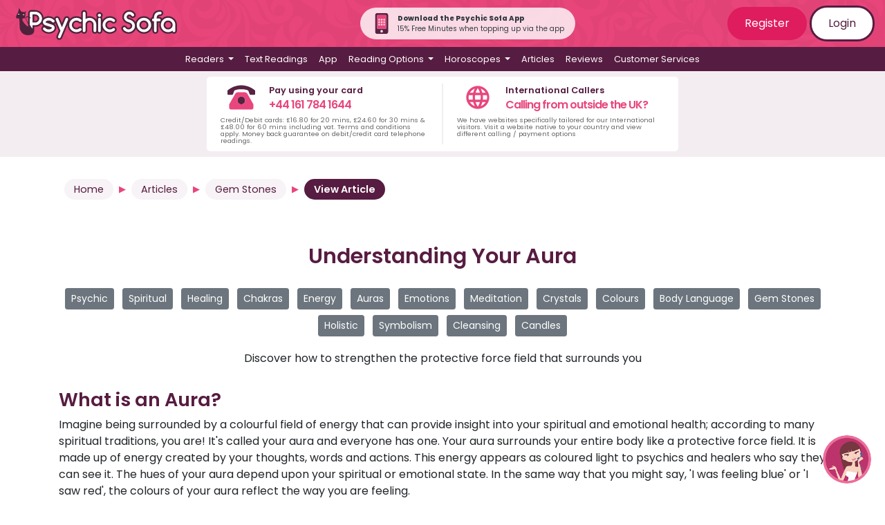

--- FILE ---
content_type: text/html; charset=UTF-8
request_url: https://www.psychicsofa.com/articles/gem-stones/understanding-your-aura
body_size: 87165
content:
<!doctype html>
<html lang="en">
<head>
    <!-- Google Tag Manager -->
    <script>(function(w,d,s,l,i){w[l]=w[l]||[];w[l].push({'gtm.start':
        new Date().getTime(),event:'gtm.js'});var f=d.getElementsByTagName(s)[0],
        j=d.createElement(s),dl=l!='dataLayer'?'&l='+l:'';j.async=true;j.src=
        'https://www.googletagmanager.com/gtm.js?id='+i+dl;f.parentNode.insertBefore(j,f);
        })(window,document,'script','dataLayer','GTM-TBQCLX');</script>
        <!-- End Google Tag Manager -->
    <meta charset="utf-8">
    <meta name="viewport" content="width=device-width, initial-scale=1">
    <meta name="csrf-token" content="ki4R1w97bNnisBzceRi3jt7D13VOhHp9bbsHyUbv">

    <link rel="apple-touch-icon" sizes="180x180" href="https://www.psychicsofa.com/img/favicons/apple-touch-icon.png">
    <link rel="icon" type="image/png" sizes="32x32" href="https://www.psychicsofa.com/img/favicons/favicon-32x32.png">
    <link rel="icon" type="image/png" sizes="16x16" href="https://www.psychicsofa.com/img/favicons/favicon-16x16.png">
    <link rel="manifest" href="https://www.psychicsofa.com/img/favicons/site.webmanifest">
    <link rel="mask-icon" href="https://www.psychicsofa.com/img/favicons/safari-pinned-tab.svg" color="#5bbad5">
    <link rel="shortcut icon" href="https://www.psychicsofa.com/img/favicons/favicon.ico">
    <meta name="msapplication-TileColor" content="#da532c">
    <meta name="msapplication-config" content="https://www.psychicsofa.com/img/favicons/browserconfig.xml">
    <meta name="theme-color" content="#ffffff">

    <title>Understanding Your Aura</title>
<meta name="description" content="Discover how to strengthen the protective force field that surrounds you." />
<meta name="keywords" content="Psychic Sofa Understanding Your Aura"/>


<meta property="og:url" content="https://www.psychicsofa.com/articles/gem-stones/understanding-your-aura" />
<meta property="og:type" content="article" />
<meta property="og:title" content="Understanding Your Aura" />
<meta property="og:description" content="Discover how to strengthen the protective force field that surrounds you." />
<meta property="og:image" content="https://www.psychicsofa.com/Images/articles/meditation_(3).jpg" />
<meta property="og:locale" content="en" />
    
            <meta name="robots" content="index,follow">
    
    <meta name="Author" content="Psychic Sofa" />
    <meta name="CountryPS" content="en-US" />
    
                    <link rel="canonical" href="https://www.psychicsofa.com/articles/psychic/understanding-your-aura" />
        
                                        <link rel="alternate" href="https://www.psychicsofa.com/articles/psychic/understanding-your-aura" hreflang="en"  />
                            <link rel="alternate" href="https://www.psychicsofa.com/au/articles/psychic/understanding-your-aura" hreflang="en-AU"  />
                            <link rel="alternate" href="https://www.psychicsofa.com/ca/articles/psychic/understanding-your-aura" hreflang="en-CA"  />
                            <link rel="alternate" href="https://www.psychicsofa.com/us/articles/psychic/understanding-your-aura" hreflang="en-US"  />
                            <link rel="alternate" href="https://www.psychicsofa.com/ie/articles/psychic/understanding-your-aura" hreflang="en-IE"  />
                            <link rel="alternate" href="https://www.psychicsofa.com/nz/articles/psychic/understanding-your-aura" hreflang="en-NZ"  />
                            <link rel="alternate" href="https://www.psychicsofa.com/es/articles/psychic/understanding-your-aura" hreflang="en-ES"  />
                        <link rel="alternate" href="https://www.psychicsofa.com/articles/psychic/understanding-your-aura" hreflang="x-default" />
            
    <script type="application/ld+json">
        {
          "@context" : "https://schema.org",
          "@type" : "WebSite",
          "name" : "Psychic Sofa",
          "url" : "https://www.psychicsofa.com"
        }
      </script>

    

    
    <!-- Hotjar Tracking Code for https://www.psychicsofa.com -->
    <script>
        (function(h,o,t,j,a,r){
            h.hj=h.hj||function(){(h.hj.q=h.hj.q||[]).push(arguments)};
            h._hjSettings={hjid:3062415,hjsv:6};
            a=o.getElementsByTagName('head')[0];
            r=o.createElement('script');r.async=1;
            r.src=t+h._hjSettings.hjid+j+h._hjSettings.hjsv;
            a.appendChild(r);
        })(window,document,'https://static.hotjar.com/c/hotjar-','.js?sv=');
    </script>




    

     

    

    <link href="https://www.psychicsofa.com/css/app.css?v5_7_1" rel="stylesheet">
    <link href="https://www.psychicsofa.com/css/partials.css?v5_7_1" rel="stylesheet">
    
    <link href="https://www.psychicsofa.com/css/articles.css" rel="stylesheet">
    <style>
        .social-buttons { padding: 25px 0; }
        .social-buttons span { font-size: 1.3em; font-weight: bold; margin-right: 10px; }
        .social-buttons i {
                background-color: #e8467c;
                border-radius: 50px;
                padding: 10px;
                color: #fff;
                margin-right: 5px;
        }
    </style>
      
<script type="application/ld+json">
    {
      "@context": "https://schema.org",
      "@type": "BlogPosting",
      "mainEntityOfPage": {
        "@type": "WebPage",
        "@id": "https://www.psychicsofa.com/articles/gem-stones/understanding-your-aura"
      },
      "headline": "Understanding Your Aura",
      "description": "Discover how to strengthen the protective force field that surrounds you.",
      "image": "https://www.psychicsofa.com/Images/articles/meditation_(3).jpg",  
      "author": {
        "@type": "Organization",
        "name": "Psychic Sofa"
      },  
      "publisher": {
        "@type": "Organization",
        "name": "Psychic Sofa",
        "logo": {
          "@type": "ImageObject",
          "url": "https://www.psychicsofa.com/img/logo_svg.svg"
        }
      },
      "datePublished": "2014-01-29 11:43:16"
    }
    </script>
    

    <script>(function(w,d,t,r,u){var f,n,i;w[u]=w[u]||[],f=function(){var o={ti:"235001559", enableAutoSpaTracking: true};o.q=w[u],w[u]=new UET(o),w[u].push("pageLoad")},n=d.createElement(t),n.src=r,n.async=1,n.onload=n.onreadystatechange=function(){var s=this.readyState;s&&s!=="loaded"&&s!=="complete"||(f(),n.onload=n.onreadystatechange=null)},i=d.getElementsByTagName(t)[0],i.parentNode.insertBefore(n,i)})(window,document,"script","//bat.bing.com/bat.js","uetq");</script>


 
</head>
<body>
    <!-- Google Tag Manager (noscript) -->
    <noscript><iframe src="https://www.googletagmanager.com/ns.html?id=GTM-TBQCLX"
    height="0" width="0" style="display:none;visibility:hidden"></iframe></noscript>
    <!-- End Google Tag Manager (noscript) -->


    <div id="app">
       
       

               
        <div class="ps-top-menu">
            <nav class="navbar navbar-expand-md flex-md-row justify-content-between"> 
                <a class="navbar-brand" href="https://www.psychicsofa.com/" title="Psychic Sofa Home Page Link">
                    <img src="https://www.psychicsofa.com/img/logo_svg.svg" class="logo" alt="Psychic Sofa Logo" width="100%" height="auto" />                </a>
                
                <div class="rounded-pill p-2 pl-3 pr-3 align-items-center justify-content-center d-none d-md-flex" style="background-color: rgba(255, 255, 255, 0.8);">
                    <a href="https://www.psychicsofa.com/app" style="text-decoration: none;">
                        <img src="https://www.psychicsofa.com/img/app-phone-icon.svg" width="30px" class="mr-2"  height="30px" alt="App banner" />
                    </a>
                    <div class="text-dark m-0 p-0" style="font-size: 10px;">
                        <p class="m-0 p-0 font-weight-bold">Download the Psychic Sofa App</p>
                        <p class="m-0 p-0">15% Free Minutes when topping up via the app</p>
                    </div>
                </div>

                <span class="navbar-text d-none d-md-block login-buttons">
                                            <a href="https://www.psychicsofa.com/register" class="btn btn-dark-pink">Register</a>
                        <a href="https://www.psychicsofa.com/login" class="btn btn-white btn-border">Login</a>
                                    </span>
                <button class="navbar-toggler collapsed" type="button" data-toggle="collapse" id="burger-button" data-target="#navbarSupportedContent" aria-controls="navbarSupportedContent" aria-expanded="false" aria-label="Toggle navigation">
                    <span class="navbar-toggler-icon"> </span>
                    <div class="close-icon text-white py-1">✖</div>
                </button>
            </nav>
            <nav class="navbar navbar-expand-md main-menu">    
                <div class="collapse navbar-collapse" id="navbarSupportedContent">
                    <ul class="navbar-nav d-flex justify-content-center">
                                                <li class="nav-item dropdown has-megamenu">
    <a class="nav-link dropdown-toggle" id="readers_dropdown"  href="#" role="button" data-toggle="dropdown" aria-haspopup="true" aria-expanded="false">
        Readers
    </a>
    <div class="dropdown-menu megamenu" aria-labelledby="readers_dropdown">
        <p>You can <a href="">view all readers</a> or select a reader based on their methods below.</p>
<div class="row">
    <div class="col-12 col-lg-6">
        <ul>
            <li><a class="dropdown-item" href="https://www.psychicsofa.com/available-readers">
                <svg style="width:24px;height:24px" viewBox="0 0 24 24">
                    <path fill="currentColor" d="M12,17.27L18.18,21L16.54,13.97L22,9.24L14.81,8.62L12,2L9.19,8.62L2,9.24L7.45,13.97L5.82,21L12,17.27Z" />
                </svg>
                View All Readers
            </a></li>
                                        
                <li><a class="dropdown-item" href="https://www.psychicsofa.com/available-readers/clairvoyant">
                    
                    
                    <svg style="width:24px;height:24px" viewBox="0 0 24 24">



	<path fill='currentColor' d="M17.4,11.3c0-0.8-1.9-2.7-5.4-2.7c-3,0-5.4,1.9-5.4,2.7S9,14,12,14S17.4,12.1,17.4,11.3z M12,12.5c-0.7,0-1.2-0.5-1.2-1.2
		s0.5-1.2,1.2-1.2s1.2,0.5,1.2,1.2S12.7,12.5,12,12.5z"/>
	<path fill='currentColor' d="M19.8,17.7h-2.3c0.1-0.1,0.2-0.2,0.4-0.3c1.5-1.5,2.5-3.7,2.5-6s-1-4.4-2.5-6c-1.5-1.5-3.6-2.5-6-2.5S7.6,3.8,6,5.4
		c-1.5,1.5-2.5,3.6-2.5,6c0,2.5,1.1,4.8,2.8,6.3H4.2c-0.5,0-1,0.4-1,1v1.5c0,0.5,0.4,1,1,1h15.7c0.5,0,1-0.4,1-1v-1.5
		C20.8,18.1,20.4,17.7,19.8,17.7z M4.9,11.3c0-3.9,3.2-7.1,7.1-7.1s7.1,3.2,7.1,7.1c0,2.8-1.6,5.1-3.8,6.3H8.7
		C6.5,16.5,4.9,14.1,4.9,11.3z"/>


</svg>
                    Clairvoyant
                </a></li>
            
            
                            
                <li><a class="dropdown-item" href="https://www.psychicsofa.com/available-readers/psychic">
                    
                    
                    <svg style="width:24px;height:24px" viewBox="0 0 24 24">




	
		<path fill='currentColor'  d="M19.3,5.4c-0.3,0-0.6,0.2-0.7,0.5c-0.3,0.8-1.3,3-2.5,5.1c0,0,1.1-3.4,1.1-5.3c0,0,0.3-4.3-1.6-3.3
			c-0.5,0.3-0.8,0.8-1,1.3c-0.3,1.1-0.8,3.3-1,5.7c0.1-0.8,0.3-4.7,0.2-6.5c0-0.6-0.3-1.1-0.8-1.5c-0.4-0.3-0.9-0.5-1.4,0
			C11.3,1.7,11.1,2,11,2.5c-0.2,1.2-0.6,4.3-0.5,7.3c0,0-0.3,0.3-0.4-0.4c0,0-0.2-3.7-0.7-5.6C9.3,3.3,9,2.9,8.7,2.5
			C8.5,2.2,8,2,7.5,2.4C7.1,2.7,7,3.1,7,3.6c0,1.8,0.2,7.9,0.2,9.6c0,0-3.4-4.9-5.2-3c-0.4,0.4-0.3,0.9,0,1.3
			c0.5,0.5,1.2,1.3,1.9,2.7c0.2,0.4,0.5,0.9,0.6,1.4c0.4,1.1,2,4.5,4.7,5.7c0,0,3.8,2.2,6.8-0.6c0,0,1.6-1.5,2.3-5.4
			c0.2-1.3,0.5-2.6,0.8-3.8s0.7-2.6,0.9-3.7C20,7.7,20.4,5.4,19.3,5.4z M12,17.9c-2.3,0-4.1-1.5-4.1-2.1c0-0.6,1.8-2.1,4.1-2.1
			c2.7,0,4.2,1.5,4.2,2.1C16.1,16.4,14.3,17.9,12,17.9z M12,14.9c-0.5,0-0.9,0.4-0.9,0.9s0.4,0.9,0.9,0.9s0.9-0.4,0.9-0.9
			C12.9,15.3,12.5,14.9,12,14.9z"/>
	




</svg>
                    Psychic
                </a></li>
            
            
                            
                <li><a class="dropdown-item" href="https://www.psychicsofa.com/available-readers/medium">
                    
                    
                    <svg style="width:24px;height:24px" viewBox="0 0 24 24">




	
		<path fill='currentColor'  d="M21.3,3.9c-0.1-0.1-0.2-0.1-0.3-0.2c-0.8-0.3-1.6-0.6-2.4-0.6H16c-0.4,0-0.9,0.1-1.3,0.2c-2.7,0.6-5.1,2-7,4
			c0,0-0.1,0.1-0.1,0.2C7.5,8,7.4,8.4,7.3,8.8C7.2,9.3,7.1,9.9,7,10.4c-0.2-0.2-0.3-0.5-0.3-0.8c0-0.2-0.1-0.3-0.3-0.3
			c-0.1,0-0.2,0-0.2,0.1c0,0-0.1,0-0.1,0.1c-0.6,0.5-1.1,1.2-1.3,2c-0.5,1.4-0.4,2.7-0.2,4.1c0,0.2,0,0.3-0.1,0.5
			c-0.7,1.4-1,3-1.1,4.5c0,0.2,0,0.3,0.2,0.4c0.1,0,0.3,0,0.4-0.1c0.5-0.4,0.9-0.7,1.4-1.1c0.1-0.1,0.2-0.2,0.2-0.3
			c0.2-0.7,0.5-1.4,0.8-2.1c0-0.1,0.1-0.1,0.2-0.1c0.6,0.1,1.2,0,1.8-0.1c0.5-0.1,1-0.2,1.5-0.4c0.1,0,0.2-0.2,0.2-0.3
			s-0.1-0.3-0.3-0.3c-0.1,0-0.1,0-0.1,0c-0.3,0-0.6-0.2-0.8-0.5H9c0.6,0.2,1.3,0.2,2,0.1c0.3,0,0.6-0.1,0.9-0.3
			c1.3-1,2.6-2.1,3.8-3.2c0.1-0.1,0.2-0.2,0.1-0.4c-0.1-0.1-0.2-0.2-0.4-0.2c-0.2,0-0.5,0-0.8-0.1c-0.3-0.1-0.6-0.2-0.8-0.3
			c0.4,0.1,0.8,0.1,1.2,0c0.6,0,1.2-0.3,1.7-0.7c0.7-0.6,1.4-1.3,2-2c0.8-1,1.6-2,2.2-3.1c0.2-0.4,0.4-0.8,0.6-1.2V4
			C21.4,4,21.4,3.9,21.3,3.9z M12.7,8.4C10.1,10.5,8,13.1,6.3,16c-0.6,1-1,2.1-1.4,3.2c0,0.1,0,0.1-0.1,0.2C4.6,19.6,4.3,19.8,4,20
			c0-0.4,0.1-0.7,0.1-1c0.3-1.9,1.2-3.6,2.4-5.1c1.6-2,3.4-3.8,5.4-5.3c0.6-0.4,1.2-0.8,1.9-1.2c0,0,0,0,0.1,0
			C13.6,7.7,13.1,8.1,12.7,8.4z"/>
	




</svg>
                    Medium
                </a></li>
            
            
                            
                <li><a class="dropdown-item" href="https://www.psychicsofa.com/available-readers/numerology">
                    
                    
                    <svg style="width:24px;height:24px" viewBox="0 0 24 24">



	<path fill='currentColor' d="M18.6,3H5C4.3,3,3.6,3.6,3.6,4.4v15.7c0,0.8,0.7,1.5,1.4,1.5h13.6c0.8,0,1.4-0.7,1.4-1.5V4.4C20,3.6,19.4,3,18.6,3z
		 M6.9,5.2h9.9l-6.5,12H7.4l5.5-9.9h-6V5.2z M17.9,20.6H5.7c-0.6,0-1-0.4-1-1c0-0.6,0.4-1,1-1h12.2c0.5,0,1,0.4,1,1
		C18.9,20.2,18.5,20.6,17.9,20.6z"/>




</svg>
                    Numerology
                </a></li>
            
            
                            
                <li><a class="dropdown-item" href="https://www.psychicsofa.com/available-readers/angel-card">
                    
                    
                    <svg style="width:24px;height:24px" viewBox="0 0 24 24">



	<path fill='currentColor' d="M19.2,16.1L14,3.3c-0.4-0.9-1.4-1.4-2.3-1L2.5,6.1c-0.9,0.4-1.4,1.4-1,2.3l5.2,12.8c0.4,0.9,1.4,1.4,2.3,1l9.2-3.8
		C19.2,18,19.6,17,19.2,16.1z M10.5,14.9c-0.1,0.2-0.2,0.5-0.3,0.7s-0.2,0.2-0.3,0c-0.3-0.3-0.7-0.4-1.1-0.5C8.6,15,8.3,15,8,15
		c-0.5,0-0.9-0.1-1.3-0.4c-0.2-0.2-0.4-0.4-0.5-0.7c0-0.2,0.1-0.2,0.2-0.2c0.2,0,0.4,0.1,0.6,0.1l0,0c-0.4-0.1-0.9-0.2-1.3-0.4
		C5.4,13.2,5.1,13,5,12.6c0-0.1-0.1-0.2-0.1-0.3c0-0.2,0.1-0.2,0.2-0.2c0.2,0.1,0.4,0.2,0.6,0.2c-0.2-0.1-0.3-0.2-0.5-0.3
		c-0.4-0.3-0.7-0.6-1-1C4.1,10.7,4,10.5,4,10.2C4,10,4.2,9.9,4.3,10c1,0.6,2.1,1.1,3.2,1.4c0.5,0.1,1,0.3,1.4,0.5s0.7,0.4,1,0.7
		C10.6,13.2,10.8,14,10.5,14.9z M14.7,11.3c-0.1,0.4-0.3,0.7-0.5,1c-0.1,0.2-0.3,0.3-0.4,0.5c-0.3,0.3-0.5,0.6-0.7,1
		C13,14,13,14.2,13,14.4c0,0.1-0.1,0.2-0.2,0.2c-0.6-0.2-1.1-0.4-1.5-0.8c-0.4-0.5-0.5-1-0.5-1.6s0.2-1.2,0.5-1.7
		c0.2-0.5,0.5-0.9,0.8-1.4c0.4-0.8,0.7-1.7,1-2.6c0-0.1,0-0.2,0.1-0.2s0.2,0,0.2,0.1c0.3,0.3,0.4,0.7,0.4,1c0,0.5,0,1-0.2,1.5
		c0,0,0,0,0,0.1c0.1-0.2,0.2-0.3,0.3-0.5s0.2-0.2,0.3,0c0.2,0.2,0.3,0.5,0.2,0.8c0,0.5-0.2,0.9-0.4,1.3c-0.1,0.2-0.2,0.4-0.3,0.5
		c0.2-0.1,0.3-0.3,0.4-0.5c0,0,0-0.1,0.1-0.1s0.2,0,0.2,0.1C14.7,10.8,14.7,11.1,14.7,11.3z"/>
	<path fill='currentColor' d="M21.4,4.1l-1.3-0.6v9l2.4-5.7C22.9,5.7,22.4,4.6,21.4,4.1z"/>
	<path fill='currentColor' d="M16.8,1.7h-1.5l3.5,8.3V3.7C18.8,2.7,17.9,1.7,16.8,1.7z"/>




</svg>
                    Angel Card
                </a></li>
            
            
                            
                <li><a class="dropdown-item" href="https://www.psychicsofa.com/available-readers/tarot">
                    
                    
                    <svg style="width:24px;height:24px" viewBox="0 0 24 24">



<path fill='currentColor' d="M11.6,2.3L2.5,6.1c-0.9,0.4-1.4,1.4-1,2.3l5.2,12.8c0.4,0.9,1.4,1.4,2.3,1l9.2-3.8c0.9-0.4,1.4-1.4,1-2.3L14,3.3
	C13.6,2.4,12.5,1.9,11.6,2.3z M14.4,14.5c-1.4,1.9-4,2.3-5.9,0.9c-1.9-1.4-2.3-4-0.9-5.9C8.1,8.8,8.8,8.3,9.5,8
	c-0.8,1.6-0.4,3.5,1,4.6c1.5,1.1,3.4,0.9,4.7-0.3C15.2,13,14.9,13.8,14.4,14.5z"/>

	
		
			<path fill='currentColor' d="M-5.7,14.6L-11,1.8c-0.3-0.6-0.8-1.1-1.4-1.4s-1.4-0.3-2,0l-7.5,3.1c-0.7,0.3-1.2,0.8-1.4,1.4c-0.3,0.7-0.3,1.4,0,2
				l5.3,12.8c0.3,0.6,0.8,1.2,1.4,1.4c0.6,0.3,1.4,0.3,2,0l7.5-3.1c0.1,0,0.1,0,0.1-0.1l0.2-0.1l0,0c0.5-0.3,0.9-0.7,1.1-1.2
				C-5.4,15.9-5.4,15.2-5.7,14.6z M-18.7,9.9c-0.6-0.4-1.2-0.8-1.8-1.1c-0.2-0.2-0.4-0.3-0.6-0.5c-0.3-0.3-0.6-0.7-0.9-1.1
				c1,0.4,1.9,0.9,2.8,1.5c1.4,0.9,2.8,1.7,4.3,2.4c0.1,0.1,0.1,0.1,0.1,0.2c-0.1,0.2-0.2,0.4-0.3,0.6c-0.1,0.1-0.1,0.1-0.2,0.1
				C-16.4,11.3-17.6,10.6-18.7,9.9z M-16.5,17.7c-0.2,0.3-0.5,0.3-0.8,0.2c-0.1,0-0.1-0.1-0.2-0.2c-0.1-0.2-0.1-0.4,0-0.5
				c0.3-0.5,0.7-1.1,0.9-1.6c0,0,0-0.1,0.1,0c0.3,0.2,0.6,0.3,1,0.3C-15.8,16.5-16.2,17.2-16.5,17.7z M-14.7,15.5
				c-0.9,0.1-1.7-0.3-2.2-1c-0.1-0.1,0-0.1,0.1-0.1c0.3,0,0.5-0.1,0.8,0c0.1,0,0.1,0,0.2-0.1c0.5-1,1-1.9,1.5-3
				c0.8-1.9,1.3-3.9,1.7-5.9c0.2-0.8,0.4-1.5,0.7-2.2c0-0.1,0.1-0.2,0.1-0.3c0.1,0.6,0.2,1.2,0.2,1.8c0,0.2,0,0.4-0.1,0.6
				c-0.3,1.6-0.7,3.2-1.2,4.8c-0.5,1.6-1.2,3.2-2.1,4.6c0,0.1,0,0.1,0,0.1c0.2,0.2,0.4,0.4,0.6,0.6C-14.6,15.5-14.7,15.5-14.7,15.5z
				 M-11.1,14.1c-0.1,0-0.1,0.1-0.1,0c0-0.3-0.1-0.5,0-0.8c0-0.1,0-0.1-0.1-0.1c-0.7-0.2-1.4-0.4-2.1-0.6l-0.1,0
				c0.1-0.3,0.2-0.5,0.3-0.8c0-0.1,0.1,0,0.1,0c0.7,0.2,1.3,0.5,2,0.6c0.2,0,0.2,0,0.3-0.1c0.1-0.2,0.3-0.4,0.5-0.5
				c0.1-0.1,0.1-0.1,0.1,0c0.1,0.6,0,1.2-0.3,1.7C-10.6,13.7-10.9,13.9-11.1,14.1z M-8.7,14.1c-0.5-0.1-1-0.3-1.5-0.4
				c0.2-0.3,0.4-0.6,0.5-0.9c0-0.1,0-0.1,0.1,0c0.6,0.2,1.2,0.3,1.8,0.5c0.3,0.1,0.5,0.3,0.4,0.6v0c-0.1,0.3-0.4,0.5-0.7,0.5
				C-8.4,14.2-8.6,14.2-8.7,14.1z"/>
		
	


	<path fill='currentColor' d="M18.5,38.9h-11c-1.4,0-2.5,1.1-2.5,2.5v15.4c0,1.4,1.1,2.5,2.5,2.5h11c1.4,0,2.5-1.1,2.5-2.5V41.4
		C21,40,19.8,38.9,18.5,38.9z M20,56.8c0,0.8-0.7,1.5-1.5,1.5h-11c-0.8,0-1.5-0.7-1.5-1.5V41.4c0-0.8,0.7-1.5,1.5-1.5h11
		c0.8,0,1.5,0.7,1.5,1.5V56.8z"/>
	<path fill='currentColor' d="M18.9,51.6c0.2-0.4,0.1-0.8-0.2-1.1c-0.2-0.2-0.5-0.3-0.7-0.3c-0.1,0-0.3,0-0.4,0.1c-0.4,0.2-0.8,0.2-1.2,0.2
		c-1.1,0-2-0.5-2.6-1.5c-0.8-1.3-0.5-2.9,0.7-3.9c0.3-0.3,0.4-0.7,0.3-1.1c-0.1-0.4-0.5-0.7-0.9-0.7l-0.1,0c-1,0-2.1,0.3-3,0.8
		c-1.3,0.8-2.2,2-2.6,3.5c-0.4,1.5-0.1,3,0.7,4.3c1,1.7,2.9,2.8,4.9,2.8c1,0,2.1-0.3,3-0.8C17.6,53.4,18.4,52.6,18.9,51.6z
		 M16.2,53.1c-0.8,0.5-1.6,0.7-2.4,0.7c-1.6,0-3.2-0.8-4-2.3c-1.3-2.2-0.6-5.1,1.6-6.5c0.8-0.5,1.6-0.7,2.4-0.7c0,0,0.1,0,0.1,0
		c-1.5,1.3-1.9,3.5-0.9,5.2c0.8,1.2,2.1,1.9,3.4,1.9c0.5,0,1-0.1,1.5-0.3C17.6,52,17,52.7,16.2,53.1z"/>
	<path fill='currentColor' d="M19.1,56.1h-0.3v-0.4c0-0.2-0.2-0.4-0.4-0.4S18,55.5,18,55.7v0.4h-0.4c-0.2,0-0.4,0.2-0.4,0.4s0.2,0.4,0.4,0.4H18v0.4
		c0,0.2,0.2,0.4,0.4,0.4s0.4-0.2,0.4-0.4v-0.4h0.3c0.2,0,0.4-0.2,0.4-0.4S19.3,56.1,19.1,56.1z"/>
	<path fill='currentColor' d="M8.1,42.1h0.3c0.2,0,0.4-0.2,0.4-0.4s-0.2-0.4-0.4-0.4H8.1V41c0-0.2-0.2-0.4-0.4-0.4S7.4,40.8,7.4,41v0.4H7
		c-0.2,0-0.4,0.2-0.4,0.4s0.2,0.4,0.4,0.4h0.4v0.4c0,0.2,0.2,0.4,0.4,0.4s0.4-0.2,0.4-0.4V42.1z"/>

<path fill='currentColor'  d="M44.1,26.9h-11c-1.1,0-2-0.9-2-2V9.4c0-1.1,0.9-2,2-2h11c1.1,0,2,0.9,2,2v15.4C46.1,26,45.2,26.9,44.1,26.9z"/>

	<path fill='currentColor' d="M39.4,12.4c0,0,0.1,0,0.1,0c-1.5,1.3-1.9,3.5-0.9,5.2c0.8,1.2,2.1,1.9,3.4,1.9c0.5,0,1-0.1,1.5-0.3c-0.4,0.8-1,1.5-1.8,1.9
		c-0.8,0.5-1.6,0.7-2.4,0.7c-1.6,0-3.2-0.8-4-2.3c-1.3-2.2-0.6-5.1,1.6-6.5C37.7,12.7,38.6,12.4,39.4,12.4 M39.4,11.4L39.4,11.4
		c-1,0-2.1,0.3-3,0.8c-1.3,0.8-2.2,2-2.6,3.5c-0.4,1.5-0.1,3,0.7,4.3c1,1.7,2.9,2.8,4.9,2.8c1,0,2.1-0.3,3-0.8
		c0.9-0.6,1.7-1.4,2.2-2.4c0.2-0.4,0.1-0.8-0.2-1.1c-0.2-0.2-0.5-0.3-0.7-0.3c-0.1,0-0.3,0-0.4,0.1c-0.4,0.2-0.8,0.2-1.2,0.2
		c-1.1,0-2-0.5-2.6-1.5c-0.8-1.3-0.5-2.9,0.7-3.9c0.3-0.3,0.4-0.7,0.3-1.1c-0.1-0.4-0.5-0.7-0.9-0.7L39.4,11.4L39.4,11.4z"/>


	



	


<path fill='currentColor' d="M-20.7,39.2C-20.7,39.2-20.8,39.2-20.7,39.2C-20.8,39.2-20.7,39.3-20.7,39.2C-20.7,39.3-20.7,39.3-20.7,39.2z M-20.7,39.3
	c0.2,0.1,0.2,0.1,0.5,0.1C-20.4,39.4-20.5,39.3-20.7,39.3z M-20.7,39.3c0.2,0.1,0.2,0.1,0.5,0.1C-20.4,39.4-20.5,39.3-20.7,39.3z
	 M-20.8,39.2L-20.8,39.2C-20.7,39.3-20.7,39.3-20.8,39.2C-20.7,39.2-20.8,39.2-20.8,39.2z M-9.8,41.2l-5-12c-0.3-0.8-1-1.2-1.8-1.2
	c-0.3,0-0.5,0.1-0.8,0.2l-7.4,3c-1,0.4-1.5,1.5-1,2.5l5,12c0.3,0.8,1,1.2,1.8,1.3c0.3,0,0.5,0,0.8-0.2l7.4-3c0.8-0.3,1.2-1,1.2-1.8
	C-9.7,41.7-9.7,41.4-9.8,41.2z M-17.5,40.3c0,0.2-0.2,0.4-0.2,0.6c0,0.1-0.1,0-0.2,0c-0.3-0.2-0.5-0.3-0.9-0.4c-0.2,0-0.4,0-0.7-0.1
	c-0.3,0-0.8-0.1-0.9-0.5c-0.2,0-0.3-0.3-0.4-0.5c0-0.1,0-0.2,0.1-0.2c-0.2-0.1-0.3-0.1-0.4-0.2c-0.4-0.1-0.7-0.3-0.8-0.6
	c0-0.1-0.1-0.2-0.1-0.3c-0.1-0.2,0-0.2,0.2-0.2c0.1,0.1,0.3,0.1,0.5,0.1c-0.1-0.1-0.3-0.2-0.4-0.3c-0.3-0.3-0.5-0.5-0.8-0.9
	c-0.1-0.2-0.1-0.3-0.1-0.5c0-0.2,0.1-0.3,0.1-0.3c0.8,0.6,1.7,1,2.6,1.2c0.4,0.2,0.9,0.3,1.2,0.5c0.3,0.1,0.6,0.3,0.8,0.6
	C-17.4,39-17.2,39.6-17.5,40.3z M-14,37.5c-0.1,0.3-0.2,0.5-0.4,0.8c-0.2,0.2-0.2,0.2-0.4,0.4s-0.4,0.5-0.5,0.9c0,0.1,0,0.3,0,0.4
	c0,0.1,0,0.1,0,0.1c-0.1,0-0.1,0-0.2,0.1c-0.5-0.1-0.9-0.3-1.2-0.7c-0.4-0.4-0.5-0.9-0.4-1.3c0-0.5,0.2-0.9,0.4-1.4
	c0.2-0.4,0.5-0.7,0.6-1.1c0.3-0.6,0.6-1.4,0.8-2.1c0.1-0.1,0-0.2,0.2-0.2c0,0,0.1,0.1,0.2,0.2c0.1,0.1,0.2,0.4,0.2,0.7
	c0,0.1,0,0.2,0,0.3c0,0.3,0,0.6-0.2,0.9c0.1-0.2,0.2-0.3,0.3-0.4c0.1-0.1,0.2-0.2,0.4,0.1c0.1,0.2,0.2,0.5,0.2,0.7
	c0.1,0.4-0.1,0.8-0.3,1.1c-0.1,0.1-0.2,0.3-0.3,0.4c0.1-0.2,0.3-0.3,0.4-0.5l0,0c0-0.1,0.1-0.1,0.1-0.1s0.1,0,0.1,0.1
	S-14,37.3-14,37.5z M-20.7,39.3c0.2,0.1,0.2,0.1,0.5,0.1C-20.4,39.4-20.5,39.3-20.7,39.3z M-20.7,39.2
	C-20.7,39.2-20.8,39.2-20.7,39.2C-20.8,39.2-20.7,39.3-20.7,39.2C-20.7,39.3-20.7,39.3-20.7,39.2z"/>
<path fill='currentColor' d="M21.4,4.1l-1.3-0.6v9l2.4-5.7C22.9,5.7,22.4,4.6,21.4,4.1z"/>
<path fill='currentColor' d="M16.8,1.7h-1.5l3.5,8.3V3.7C18.8,2.7,17.9,1.7,16.8,1.7z"/>

</svg>
                    Tarot
                </a></li>
            
            
                            
                <li><a class="dropdown-item" href="https://www.psychicsofa.com/available-readers/career">
                    
                    
                    <svg style="width:24px;height:24px" viewBox="0 0 24 24">



	
		
			<path fill='currentColor' d="M23,12.8C23,12.9,23,12.9,23,12.8c-0.4,0.2-0.8,0.4-1.1,0.7c-0.1,0.1-0.2,0.1-0.2,0c-1.2-1.9-2.3-3.8-3.5-5.7
				c-0.1-0.1-0.1-0.2,0-0.2c1-0.8,2.1-1.6,3.1-2.5c0,0,0,0,0.1,0c0.5,2.2,1,4.5,1.6,6.7c0.1,0.3,0.1,0.6,0.2,0.9
				C23.2,12.7,23.1,12.8,23,12.8z"/>
			<path fill='currentColor' d="M11,18.4c-0.3,0.3-0.6,0.6-1,0.9c-0.2,0.2-0.5,0.2-0.7,0.1C9.1,19.3,9,19,9,18.8c0-0.2,0.1-0.4,0.2-0.5
				c0.3-0.3,0.6-0.6,0.9-0.8c0.3-0.2,0.7-0.2,0.9,0.1C11.2,17.8,11.2,18.2,11,18.4z"/>
			<path fill='currentColor' d="M9.6,16.1c0.3,0.3,0.2,0.7,0,0.9c-0.5,0.4-1,0.9-1.5,1.3c-0.1,0.1-0.3,0.2-0.4,0.2c-0.3,0-0.5-0.2-0.6-0.4
				c-0.1-0.2,0-0.5,0.2-0.7c0.5-0.4,1-0.9,1.5-1.3C8.9,15.8,9.4,15.8,9.6,16.1z"/>
			<path fill='currentColor' d="M5.5,16.2c0.6-0.5,1.1-1,1.7-1.5c0.3-0.2,0.7-0.2,0.9,0c0,0,0,0,0,0c0.3,0.3,0.2,0.7-0.1,0.9c-0.5,0.5-1.1,1-1.7,1.5
				c-0.1,0.1-0.3,0.2-0.4,0.2c-0.3,0-0.6-0.2-0.7-0.5C5.2,16.6,5.2,16.3,5.5,16.2z"/>
			<path fill='currentColor' d="M6.1,13.8c0.3,0.3,0.2,0.7-0.1,1c-0.3,0.3-0.7,0.6-1,0.9c-0.2,0.2-0.5,0.2-0.7,0.1c-0.3-0.1-0.4-0.3-0.4-0.7
				c0-0.2,0.1-0.3,0.2-0.4c0.3-0.3,0.7-0.6,1-0.9C5.4,13.5,5.8,13.5,6.1,13.8z"/>
		
		
		
	
	
		
			<path fill='currentColor' d="M11.7,18.6c0.4-0.9-0.1-1.8-1.1-1.9c-0.1,0-0.2,0-0.2-0.2c-0.1-0.8-0.5-1.2-1.3-1.3C9,15.3,9,15.2,9,15.1
				c-0.2-1.1-1-1.5-2-1.1c-0.1,0-0.1,0-0.1-0.1c-0.4-1-1.4-1.3-2.2-0.6c-0.2,0.2-0.4,0.3-0.6,0.5C4,14,3.9,14,3.8,13.9
				c-0.2-0.2-0.4-0.3-0.5-0.4c0-0.2,0.2-0.4,0.3-0.5c0.8-1.4,1.7-2.8,2.6-4.2c0-0.1,0.2-0.2,0.3-0.2c1.5,0,3-0.2,4.5-0.4
				c0,0,0.1,0,0.1,0c0,0.1-0.1,0.1-0.2,0.1c-0.5,0.3-1,0.5-1.4,0.8C9.1,9.2,9,9.4,8.9,9.7c0,0.3,0.2,0.5,0.4,0.7
				c1.1,0.6,2.2,0.6,3.3,0.1c0.1,0,0.2-0.1,0.2-0.1c0.3-0.2,0.5-0.1,0.8,0.1c1.6,1.3,3.2,2.6,4.7,3.8c0.2,0.2,0.4,0.4,0.3,0.7
				c-0.1,0.5-0.7,0.7-1.1,0.4L14.1,13c-0.1-0.1-0.2-0.2-0.4-0.2c-0.2-0.1-0.4-0.1-0.5,0c-0.1,0.2-0.1,0.3,0.1,0.5
				c1,0.8,2.1,1.5,3.1,2.3c0.2,0.1,0.4,0.3,0.5,0.4c0.4,0.3,0.5,0.7,0.2,1c-0.2,0.3-0.7,0.4-1,0.1c-0.7-0.5-1.4-1-2.1-1.5
				c-0.4-0.3-0.9-0.6-1.3-0.9c-0.2-0.2-0.4-0.1-0.5,0c-0.1,0.2-0.1,0.4,0.2,0.5c1,0.7,2,1.4,3,2.1c0.2,0.1,0.3,0.3,0.3,0.5
				c0,0.3-0.1,0.5-0.3,0.6c-0.2,0.2-0.5,0.2-0.7,0c-0.5-0.4-1.1-0.7-1.6-1.1c-0.5-0.3-1-0.7-1.5-1c-0.2-0.2-0.4-0.1-0.5,0
				c-0.1,0.2-0.1,0.3,0.2,0.5c0.8,0.5,1.5,1.1,2.3,1.6c0.3,0.2,0.4,0.5,0.3,0.8c-0.1,0.3-0.4,0.5-0.7,0.4c-0.1,0-0.2-0.1-0.3-0.1
				c-0.4-0.2-0.8-0.5-1.3-0.7C11.6,18.7,11.6,18.7,11.7,18.6z"/>
		
		
		
	
	
		
			<path fill='currentColor' d="M20.3,12.5c0.1,0.2,0.1,0.4-0.1,0.5c-0.4,0.3-0.7,0.7-1.1,1.1c-0.8-0.7-1.6-1.3-2.5-2c-1-0.8-2-1.6-3-2.5
				c-0.2-0.2-0.4-0.2-0.6-0.1c-0.7,0.4-1.5,0.7-2.4,0.5c-0.3,0-0.7-0.2-1-0.3c-0.2-0.1-0.2-0.2,0-0.3c1-0.5,1.9-1,2.9-1.5
				c0.2-0.1,0.5-0.1,0.7-0.1c0.5,0.2,1,0.3,1.5,0.5c0.9,0.3,1.7,0.3,2.6-0.1c0.2-0.1,0.3-0.1,0.4,0.1C18.6,9.8,19.5,11.2,20.3,12.5z
				"/>
		
		
		
	
	
		
			<path fill='currentColor' d="M5.8,7.6c0.1,0.1,0.1,0.1,0,0.2c-1.1,1.8-2.2,3.6-3.3,5.4c-0.1,0.1-0.1,0.4-0.3,0.4c-0.1,0-0.3-0.1-0.5-0.2
				C1.5,13.3,1.3,13.2,1,13c-0.1,0-0.1-0.1-0.1-0.2l0,0c0.6-2.5,1.1-5,1.7-7.5c0,0,0-0.1,0-0.1l2.6,2C5.5,7.3,5.6,7.5,5.8,7.6z"/>
		
		
		
	




</svg>
                    Career
                </a></li>
            
            
                            
                <li><a class="dropdown-item" href="https://www.psychicsofa.com/available-readers/love-relationships">
                    
                    
                    <svg style="width:24px;height:24px" viewBox="0 0 24 24">




	
		
			<path fill='currentColor'  d="M16.6,3.9c-2.1,0-3.8,1.2-4.6,3c-0.8-1.8-2.6-3-4.6-3c-2.8,0-5.1,2.3-5.1,5.1c0,0.6,0.1,1.2,0.3,1.7
				c0.2,0.6,0.5,1.2,0.9,1.6c0.2,0.2,0.4,0.4,0.6,0.6l7.8,7.7c0,0,0.1,0.1,0.2,0.1c0.1,0,0.1,0,0.2-0.1l8-8l0,0
				c0.5-0.5,0.9-1.2,1.2-1.9c0.2-0.5,0.3-1.1,0.3-1.7C21.7,6.1,19.4,3.9,16.6,3.9L16.6,3.9z"/>
		
	




</svg>
                    Love &amp; Relationships
                </a></li>
            
            
                            
                <li><a class="dropdown-item" href="https://www.psychicsofa.com/available-readers/good-fortune">
                    
                    
                    <svg style="width:24px;height:24px" viewBox="0 0 24 24">




	
		<path fill='currentColor'  d="M-12.2,13.1c-2.2,0-4,1.4-4,2c0,0.6,1.8,2,4,2c2.2,0,4-1.4,4-2C-8.2,14.5-9.6,13.1-12.2,13.1z"/>
	
	
		<path fill='currentColor' d="M20,18h-2.4c0.1-0.1,0.2-0.2,0.4-0.3c1.6-1.6,2.6-3.9,2.6-6.2c0-2.4-1-4.6-2.6-6.3c-1.6-1.6-3.8-2.6-6.3-2.6
			c-2.5,0-4.5,0.9-6.1,2.6C4,6.8,3,9,3,11.5c0,2.6,1.1,5,2.9,6.6H3.7c-0.5,0-1.1,0.4-1.1,1v1.6c0,0.5,0.4,1,1.1,1h16.4
			c0.5,0,1-0.4,1-1v-1.6C21,18.5,20.6,18,20,18z M15.3,17.9H8.4c-2.3-1.2-4-3.7-4-6.6C4.5,7.3,7.8,4,11.9,4c4.1,0,7.4,3.3,7.4,7.4
			C19.3,14.3,17.6,16.7,15.3,17.9z"/>
		
			<path fill='currentColor' d="M14.7,14.3c-0.2,0.4-0.5,0.7-1,0.9c-0.4,0.2-0.9,0.4-1.5,0.4v1h-0.8v-1c-0.8-0.1-1.5-0.3-2-0.7c-0.5-0.4-0.8-1-0.8-1.7
				h1.8c0,0.6,0.3,0.9,0.9,1.1v-2.3c-0.6-0.1-1.1-0.3-1.4-0.4c-0.4-0.1-0.7-0.4-0.9-0.7C8.9,10.4,8.8,10,8.8,9.4
				c0-0.7,0.3-1.3,0.8-1.7c0.5-0.4,1.2-0.7,2-0.8v-1h0.8v1c0.8,0.1,1.4,0.3,1.9,0.7c0.5,0.4,0.7,1,0.8,1.7h-1.8
				c0-0.2-0.1-0.4-0.2-0.6c-0.1-0.2-0.3-0.3-0.6-0.4v2.3c0.6,0.2,1.1,0.3,1.4,0.4c0.4,0.1,0.7,0.4,0.9,0.7s0.4,0.8,0.4,1.3
				C15,13.5,14.9,13.9,14.7,14.3z M10.8,10c0.2,0.2,0.4,0.3,0.7,0.4V8.3c-0.3,0-0.5,0.2-0.7,0.3c-0.2,0.2-0.3,0.4-0.3,0.7
				C10.6,9.6,10.6,9.8,10.8,10z M13,13.9c0.2-0.2,0.3-0.4,0.3-0.7c0-0.3-0.1-0.5-0.3-0.6c-0.2-0.2-0.4-0.3-0.7-0.4v2.1
				C12.6,14.2,12.8,14.1,13,13.9z"/>
		
	




</svg>
                    Good Fortune
                </a></li>
            
            
                            
                <li><a class="dropdown-item" href="https://www.psychicsofa.com/available-readers/psychic-clairvoyant">
                    
                    
                    <svg style="width:24px;height:24px" viewBox="0 0 24 24">




	<path fill='currentColor' d="M19.8,17.7h-2.3c0.1-0.1,0.2-0.2,0.4-0.3c1.5-1.5,2.5-3.7,2.5-6s-1-4.4-2.5-6c-1.5-1.5-3.6-2.5-6-2.5S7.6,3.8,6,5.4
		c-1.5,1.5-2.5,3.6-2.5,6c0,2.5,1.1,4.8,2.8,6.3H4.2c-0.5,0-1,0.4-1,1v1.5c0,0.5,0.4,1,1,1h15.7c0.5,0,1-0.4,1-1v-1.5
		C20.8,18.1,20.4,17.7,19.8,17.7z M4.9,11.3c0-3.9,3.2-7.1,7.1-7.1s7.1,3.2,7.1,7.1c0,2.8-1.6,5.1-3.8,6.3H8.7
		C6.5,16.5,4.9,14.1,4.9,11.3z"/>
	
		
			<path fill='currentColor'  d="M15.9,7.9c-0.1,0-0.3,0.1-0.3,0.2c-0.1,0.4-0.6,1.5-1.2,2.5c0,0,0.5-1.7,0.5-2.6c0,0,0.1-2.1-0.8-1.6
				c-0.2,0.1-0.4,0.4-0.5,0.6c-0.1,0.5-0.4,1.6-0.5,2.8c0-0.4,0.1-2.3,0.1-3.2c0-0.3-0.1-0.5-0.4-0.7c-0.2-0.1-0.4-0.2-0.7,0
				c-0.1,0.1-0.2,0.3-0.3,0.5c-0.1,0.6-0.3,2.1-0.2,3.5c0,0-0.1,0.1-0.2-0.2c0,0-0.1-1.8-0.3-2.7c0-0.2-0.2-0.4-0.3-0.6
				c-0.1-0.1-0.3-0.2-0.6,0C10,6.6,9.9,6.8,9.9,7c0,0.9,0.1,3.8,0.1,4.7c0,0-1.7-2.4-2.5-1.5c-0.2,0.2-0.1,0.4,0,0.6
				c0.2,0.2,0.6,0.6,0.9,1.3c0.1,0.2,0.2,0.4,0.3,0.7c0.2,0.5,1,2.2,2.3,2.8c0,0,1.8,1.1,3.3-0.3c0,0,0.8-0.7,1.1-2.6
				c0.1-0.6,0.2-1.3,0.4-1.8c0.1-0.6,0.3-1.3,0.4-1.8C16.3,9,16.5,7.9,15.9,7.9z M12.4,14c-1.1,0-2-0.7-2-1s0.9-1,2-1
				c1.3,0,2,0.7,2,1C14.4,13.2,13.5,14,12.4,14z M12.4,12.5c-0.2,0-0.4,0.2-0.4,0.4s0.2,0.4,0.4,0.4s0.4-0.2,0.4-0.4
				C12.8,12.7,12.6,12.5,12.4,12.5z"/>
		
	


</svg>
                    Psychic Clairvoyant
                </a></li>
            
            
                            
                <li><a class="dropdown-item" href="https://www.psychicsofa.com/available-readers/clairsentient">
                    
                    
                    <svg style="width:24px;height:24px" viewBox="0 0 24 24">



	
		<path fill='currentColor' d="M11.8,4.6c-3.5,0-6.3,2.7-6.4,6.2l-1.7,2.3c-0.2,0.3,0,0.7,0.4,0.7h1.4v2.8c0,1,0.8,1.8,1.8,1.8h0.9v2.8h6.4v-4.3
			c2.2-1,3.7-3.2,3.7-5.8C18.2,7.5,15.4,4.6,11.8,4.6z M8.1,4.5c0.1,0.1,0.2,0.2,0.3,0.2c0.1,0,0.1,0,0.2-0.1
			c0.2-0.1,0.2-0.3,0.1-0.5L7.5,2.2C7.4,2,7.2,2,7,2.1C6.8,2.2,6.8,2.4,6.9,2.6L8.1,4.5z M10.3,3.9C10.3,3.9,10.4,3.9,10.3,3.9
			c0.3,0,0.4-0.2,0.4-0.4l-0.4-2.3c0-0.2-0.2-0.3-0.4-0.3C9.6,1,9.5,1.2,9.5,1.4l0.4,2.3C10,3.8,10.1,3.9,10.3,3.9z M12.7,4
			C12.7,4,12.7,4,12.7,4c0.2,0,0.4-0.1,0.4-0.3l0.2-2.3c0-0.2-0.1-0.4-0.3-0.4c-0.2,0-0.4,0.1-0.4,0.3l-0.2,2.3
			C12.4,3.7,12.5,3.9,12.7,4z M14.9,4.5c0,0,0.1,0,0.1,0c0.1,0,0.3-0.1,0.3-0.2l0.9-2.1c0.1-0.2,0-0.4-0.2-0.5
			c-0.2-0.1-0.4,0-0.5,0.2L14.7,4C14.6,4.2,14.7,4.4,14.9,4.5z M16.7,5.8c0.1,0,0.1,0.1,0.2,0.1c0.1,0,0.2-0.1,0.3-0.2l1.2-1.9
			c0.1-0.2,0.1-0.4-0.1-0.5c-0.2-0.1-0.4-0.1-0.5,0.1l-1.2,1.9C16.5,5.5,16.5,5.7,16.7,5.8z M20.3,5.5c-0.1-0.2-0.4-0.2-0.5-0.1
			L18,6.9c-0.2,0.1-0.2,0.4-0.1,0.5c0.1,0.1,0.2,0.1,0.3,0.1c0.1,0,0.2,0,0.2-0.1L20.2,6C20.4,5.9,20.4,5.7,20.3,5.5z"/>
	


</svg>
                    Clairsentient
                </a></li>
            
            
                    </ul>
    </div>
    <div class="col-12 col-lg-6">
        <ul>
                                        <li><a class="dropdown-item" href="https://www.psychicsofa.com/available-readers/crystals">
                    <svg style="width:24px;height:24px" viewBox="0 0 24 24"><path fill='currentColor' d="M16,9H19L14,16M10,9H14L12,17M5,9H8L10,16M15,4H17L19,7H16M11,4H13L14,7H10M7,4H9L8,7H5M6,2L2,8L12,22L22,8L18,2H6Z" /></svg>
                Crystals
            </a></li>
                            <li><a class="dropdown-item" href="https://www.psychicsofa.com/available-readers/psychic-medium">
                    <svg style="width:24px;height:24px" viewBox="0 0 24 24">




	
		<path fill='currentColor'  d="M12.4,14.7c-0.9,0.6-1.6,1.4-2.3,2.3c-0.5,0.6-0.9,1.4-1,2.2c0,0.1,0,0.3,0,0.4c0.1-0.1,0.3-0.2,0.3-0.3
			c0,0,0,0,0-0.1c0.2-0.5,0.3-0.9,0.6-1.4c0.7-1.2,1.6-2.4,2.7-3.3c0.2-0.1,0.4-0.3,0.5-0.4c0,0,0,0,0,0
			C12.9,14.3,12.7,14.5,12.4,14.7z M20.1,5.6c-0.3,0-0.6,0.2-0.7,0.5c-0.3,0.8-1.3,3-2.5,5.1c0,0,1.1-3.4,1.1-5.3
			c0,0,0.3-4.3-1.6-3.3c-0.5,0.3-0.8,0.8-1,1.3c-0.3,1-0.8,3.1-1,5.4c0.1-1.2,0.3-4.6,0.2-6.2c0-0.6-0.3-1.1-0.8-1.5
			c-0.4-0.3-0.9-0.5-1.4,0c-0.3,0.3-0.5,0.6-0.6,1.1C11.6,3.9,11.2,7,11.3,10c0,0-0.3,0.3-0.4-0.4c0,0-0.2-3.7-0.7-5.6
			c-0.1-0.5-0.4-0.9-0.7-1.3C9.3,2.4,8.8,2.2,8.3,2.6C7.9,2.9,7.8,3.3,7.8,3.8c0,1.8,0.2,7.9,0.2,9.6c0,0-3.4-4.9-5.2-3
			c-0.4,0.4-0.3,0.9,0,1.3C3.3,12.2,4,13,4.7,14.4c0.2,0.4,0.5,0.9,0.6,1.4c0.4,1.1,2,4.5,4.7,5.7c0,0,3.8,2.2,6.8-0.6
			c0,0,1.6-1.5,2.3-5.4c0.2-1.3,0.5-2.6,0.8-3.8s0.7-2.6,0.9-3.7C20.8,7.9,21.2,5.6,20.1,5.6z M16.5,12.8c-0.1,0.2-0.2,0.3-0.3,0.5
			c-0.2,0.5-0.6,0.9-0.9,1.3c-0.2,0.3-0.6,0.6-0.9,0.8c-0.2,0.2-0.5,0.3-0.7,0.3c-0.2,0-0.3,0-0.5,0c0.1,0,0.2,0.1,0.4,0.1
			c0.1,0.1,0.2,0.1,0.3,0.1c0.1,0,0.1,0,0.2,0.1c0,0.1,0,0.1,0,0.2c-0.5,0.5-1.1,0.9-1.6,1.4c-0.1,0.1-0.3,0.1-0.4,0.1
			c-0.3,0-0.6,0-0.9,0h0c0.1,0.1,0.2,0.2,0.3,0.2c0,0,0,0,0,0c0.1,0,0.1,0.1,0.1,0.1c0,0,0,0.1-0.1,0.1c-0.2,0.1-0.4,0.1-0.6,0.2
			c-0.2,0-0.5,0.1-0.8,0c0,0-0.1,0-0.1,0.1C10,18.7,9.8,19,9.7,19.3c0,0,0,0.1-0.1,0.1c-0.2,0.2-0.4,0.3-0.6,0.5c0,0-0.1,0-0.2,0
			c-0.1,0-0.1-0.1-0.1-0.2c0-0.7,0.2-1.3,0.5-1.9c0-0.1,0-0.1,0-0.2c-0.1-0.6-0.1-1.2,0.1-1.8c0.1-0.3,0.3-0.6,0.6-0.9c0,0,0,0,0,0
			c0,0,0,0,0.1,0c0.1,0,0.1,0,0.1,0.1c0,0.1,0,0.2,0.1,0.3c0-0.2,0.1-0.5,0.1-0.7c0-0.2,0.1-0.3,0.1-0.6c0,0,0-0.1,0-0.1
			c0.8-0.9,1.8-1.5,3-1.7c0.2,0,0.4-0.1,0.6-0.1h1.1c0.3,0,0.7,0.1,1,0.3c0,0,0.1,0,0.1,0.1c0,0,0,0,0.1,0V12.8z"/>
	


</svg>
                Psychic Medium
            </a></li>
                            <li><a class="dropdown-item" href="https://www.psychicsofa.com/available-readers/oracle-cards">
                    <svg style="width:24px;height:24px" viewBox="0 0 24 24">



	<path fill='currentColor' d="M19.2,16.1L14,3.3c-0.4-0.9-1.4-1.4-2.3-1L2.5,6.1c-0.9,0.4-1.4,1.4-1,2.3l5.2,12.8c0.4,0.9,1.4,1.4,2.3,1l9.2-3.8
		C19.2,18,19.6,17,19.2,16.1z M11.1,14c-2.2,0.8-4.5,0.1-4.7-0.5c-0.2-0.6,1-2.6,3.2-3.5c2.5-1,4.5-0.1,4.7,0.5
		C14.5,11.1,13.3,13.2,11.1,14z M10,11.2c-0.5,0.2-0.7,0.7-0.5,1.2c0.2,0.5,0.7,0.7,1.2,0.5c0.5-0.2,0.7-0.7,0.5-1.2
		C11,11.2,10.5,11,10,11.2z"/>
	<path fill='currentColor' d="M21.4,4.1l-1.3-0.6v9l2.4-5.7C22.9,5.7,22.4,4.6,21.4,4.1z"/>
	<path fill='currentColor' d="M16.8,1.7h-1.5l3.5,8.3V3.7C18.8,2.7,17.9,1.7,16.8,1.7z"/>




</svg>
                Oracle Cards
            </a></li>
                            <li><a class="dropdown-item" href="https://www.psychicsofa.com/available-readers/clairaudient">
                    <svg style="width:24px;height:24px" viewBox="0 0 24 24">


<path fill='currentColor' d="M9.3,20.9c0.3-0.1,0.5-0.2,0.7-0.3c0.6-0.5,1-1.1,1.2-2.6c0.2-1.6,1-2.4,1.7-3.3c0.6-0.7,1.3-1.5,1.8-2.8
	c0.3-1,0.4-2,0.2-2.9C14.3,6.4,11.7,4.8,9,5.4s-4.4,3.1-3.9,5.7l-1.9,0.4c-0.8-3.7,1.6-7.1,5.4-8s7.4,1.4,8.2,5.1
	c0.2,1.2,0.2,2.5-0.3,3.8c-0.6,1.7-1.4,2.7-2.1,3.5c-0.7,0.7-1.1,1.3-1.3,2.3c-0.2,1.8-0.8,2.9-1.9,3.9c-0.4,0.3-1,0.5-1.5,0.7
	c-2.1,0.5-4.2-0.8-4.7-2.9l1.9-0.4C7.2,20.5,8.2,21.1,9.3,20.9 M14.9,2.8L16,1.2c2.3,1.4,4.1,3.7,4.7,6.6s0,5.6-1.6,7.9l-1.6-1
	c1.3-1.9,1.8-4.1,1.3-6.5C18.3,5.8,16.9,4,14.9,2.8 M12.4,9.5c0.3,1.3-0.6,2.6-1.9,2.8s-2.7-0.5-2.9-1.8C7.3,9.3,8.2,8,9.5,7.7
	C10.9,7.4,12.2,8.2,12.4,9.5z"/>

</svg>
                Clairaudient
            </a></li>
                            <li><a class="dropdown-item" href="https://www.psychicsofa.com/available-readers/runes">
                    <svg style="width:24px;height:24px" viewBox="0 0 24 24">



	
		<path fill='currentColor' d="M10.7,8.5L12.9,8V3.2c0-0.8-0.6-1.4-1.4-1.4h-7C3.6,1.7,3,2.4,3,3.2V14c0,0.8,0.6,1.4,1.4,1.4h5.5L9,11
			C8.8,9.8,9.5,8.7,10.7,8.5z M8.2,13c0,0.2-0.1,0.4-0.3,0.5c-0.1,0-0.1,0-0.2,0c-0.1,0-0.3,0-0.3-0.1L5,11.1
			c-0.2-0.2-0.2-0.5,0-0.7c0.2-0.2,0.5-0.2,0.7,0l1.5,1.5V4.6c0-0.2,0.1-0.4,0.3-0.5C7.7,4,7.9,4.1,8,4.2l2,2c0.2,0.2,0.2,0.5,0,0.7
			c-0.2,0.2-0.5,0.2-0.7,0L8.2,5.8V13z M16.3,12.8l1.5,0.5l-0.3-1.4L16.3,12.8z M13.3,14.1l1.2-1L13,12.7L13.3,14.1z M21.6,19.5
			L19.4,8.9c-0.1-0.5-0.5-0.9-0.9-1.1c-0.1,0-0.3-0.1-0.4-0.1c-0.1,0-0.2,0-0.3,0l-4.9,1l-2,0.4c-0.8,0.2-1.3,0.9-1.1,1.7l0.9,4.5
			l1.2,6.1c0.1,0.7,0.7,1.1,1.4,1.1c0.1,0,0.2,0,0.3,0l6.9-1.4C21.2,21.1,21.7,20.3,21.6,19.5z M19.4,18.8c-0.2,0-0.5-0.1-0.5-0.4
			L18,14.3c0,0,0,0-0.1,0l-2.4-0.8l-2,1.6l0.8,4.2c0,0.2-0.1,0.5-0.4,0.5c-0.2,0-0.5-0.1-0.5-0.4L12,12.2c0-0.2,0-0.3,0.1-0.4
			c0.1-0.1,0.3-0.1,0.4-0.1l2.7,0.8l2.2-1.8c0.1-0.1,0.3-0.1,0.4-0.1c0.2,0.1,0.3,0.2,0.3,0.3l1.5,7.3
			C19.8,18.5,19.6,18.7,19.4,18.8z"/>
	


</svg>
                Runes
            </a></li>
                            <li><a class="dropdown-item" href="https://www.psychicsofa.com/available-readers/astrology">
                    <svg style="width:24px;height:24px" viewBox="0 0 24 24">



	
		<path fill='currentColor' d="M22.7,10.2c-0.4-1.6-2.5-1.6-3.2-1.6c-0.6,0-1.2,0-1.9,0.1C16.4,7.6,14.8,7,13.1,7c-3.5,0-6.3,2.6-6.7,6
			c-1.8,1.2-3.3,2.7-2.9,4.2c0.4,1.6,2.5,1.6,3.2,1.6c0.6,0,1.2,0,1.9-0.2c-0.5-0.5-1-1-1.3-1.6c-1.4,0.1-2.4,0-2.9-0.4
			c-0.2-0.1-0.3-0.3-0.3-0.4c-0.2-0.7,0.7-1.8,2.4-2.9c0,0.2,0,0.3,0,0.5c0,1.2,0.3,2.3,0.9,3.3c1.7-0.1,3.8-0.6,6.1-1.5
			c2.6-0.9,4.8-2.1,6.3-3.2C19.4,11,18.8,9.9,17.9,9c2-0.2,3.3,0,3.5,0.8c0,0.1,0,0.2,0,0.2c0,0.6-0.7,1.4-1.8,2.2
			c0.1,0.4,0.1,0.9,0.1,1.4c0,0.2,0,0.5,0,0.7c0.2-0.1,0.3-0.2,0.4-0.3C22.2,12.7,23,11.4,22.7,10.2z M3.7,7.1l1.5,0.8L4.9,6.3
			L6.2,5L4.5,4.8L3.8,3.3L3,4.8L1.3,5l1.2,1.3L2.3,7.9L3.7,7.1z M8.6,18.6c1.2,1.1,2.8,1.8,4.5,1.8c3.5,0,6.3-2.6,6.7-6
			c-1.5,1-3.6,2-5.7,2.8C12.1,17.9,10.2,18.4,8.6,18.6z"/>
	


</svg>
                Astrology
            </a></li>
                            <li><a class="dropdown-item" href="https://www.psychicsofa.com/available-readers/crystal-ball">
                    <svg style="width:24px;height:24px" viewBox="0 0 24 24">



	
		<path fill='currentColor' d="M10.9,6.6C10.4,9.1,10,9.5,7.5,9.9c2.5,0.4,2.9,0.8,3.3,3.3c0.4-2.5,0.8-2.9,3.3-3.3C11.7,9.5,11.3,9.1,10.9,6.6z
			 M19.8,17.7h-2.3c0.1-0.1,0.2-0.2,0.4-0.3c1.5-1.5,2.5-3.7,2.5-6s-1-4.4-2.5-6c-1.5-1.5-3.6-2.5-6-2.5C9.5,2.9,7.6,3.8,6,5.4
			c-1.5,1.5-2.5,3.6-2.5,6c0,2.5,1.1,4.8,2.8,6.3H4.2c-0.5,0-1,0.4-1,1v1.5c0,0.5,0.4,1,1,1h15.7c0.5,0,1-0.4,1-1v-1.5
			C20.8,18.1,20.4,17.7,19.8,17.7z M15.3,17.6H8.7c-2.2-1.1-3.8-3.5-3.8-6.3c0-3.9,3.2-7.1,7.1-7.1s7.1,3.2,7.1,7.1
			C19.1,14.1,17.5,16.4,15.3,17.6z M14.6,11.4c-0.3,1.8-0.6,2.1-2.4,2.4c1.8,0.3,2.1,0.6,2.4,2.4c0.3-1.8,0.6-2.1,2.4-2.4
			C15.2,13.5,14.9,13.2,14.6,11.4z"/>
	


</svg>
                Crystal Ball
            </a></li>
                            <li><a class="dropdown-item" href="https://www.psychicsofa.com/available-readers/spirit-guide">
                    <svg style="width:24px;height:24px" viewBox="0 0 24 24">






	<path fill='currentColor'  d="M21.9,9.6c-0.2,0-0.4,0-0.5,0.2c-0.3,0.5-1.2,1.8-2.3,3c0.1-0.2,1.2-2.1,1.4-3.3c0,0,0.8-2.8-0.6-2.4
		c-0.4,0.1-0.6,0.4-0.8,0.7c-0.3,0.6-0.8,1.8-1.3,3.1c0.3-0.9,0.7-2.8,0.9-3.7c0.1-0.4,0-0.8-0.3-1.1c-0.2-0.2-0.5-0.4-0.9-0.2
		c-0.2,0.2-0.4,0.3-0.5,0.6c-0.3,0.8-1,2.7-1.3,4.7c0,0-0.2,0.2-0.2-0.3c0,0,0.4-2.4,0.3-3.7c0-0.3-0.1-0.6-0.3-0.9
		C15.3,6,15,5.8,14.6,6c-0.3,0.1-0.4,0.4-0.5,0.7c-0.1,0.4-0.2,1.1-0.4,1.9c0.1,0,0.1,0.1,0.2,0.1c0.5,0.3,0.6,0.9,0.4,1.5l0,0l0,0
		c-0.2,0.3-0.5,0.9-0.7,1.9l0,0.2c-0.1,0.2-0.1,0.5-0.1,0.7v0l0,0c0,0.1-0.2,2.5-1.5,4.1v0c0.3,0.5,0.7,1,1.2,1.4c0,0,2.2,2,4.5,0.5
		c0,0,1.2-0.8,2.2-3.2c0.3-0.8,0.7-1.6,1-2.4c0.4-0.7,0.8-1.6,1.1-2.3C22,11.2,22.6,9.7,21.9,9.6z"/>
	<path fill='currentColor' d="M13,12.8C13,12.8,13,12.8,13,12.8c0-0.2,0.1-0.4,0.1-0.7c0,0,0-0.1,0-0.1c0.2-1,0.5-1.6,0.7-2C14,9.7,14,9.4,13.7,9.2h0
		C13.5,9.1,13.3,9,13.2,9c-0.6,0-1.2,0.7-1.6,1.4c0,0.1-0.1,0.2-0.1,0.3c0,0.1-0.1,0.2-0.1,0.3c0,0.1-0.1,0.2-0.1,0.2
		c-0.2,0.4-0.3,0.7-0.3,0.7c-0.1-0.3-0.2-1-0.4-1.7c-0.4-1.6-0.8-3.7-1-4.5C9.5,5.3,9.4,5.1,9.1,4.9C9,4.9,8.9,4.9,8.8,4.9
		C8.6,4.9,8.5,5,8.4,5.2C8.3,5.5,8.2,5.8,8.2,6.1c0,1.3,0.4,3.7,0.4,3.7v0.1c0,0,0,0.1,0,0.1c0,0,0,0,0,0.1c0,0,0,0,0,0c0,0,0,0,0,0
		s0,0-0.1,0c0,0,0,0,0,0C8,8.2,7.3,6.2,7,5.5C6.8,5.2,6.7,5,6.5,4.9C6.3,4.8,6.2,4.8,6.1,4.8c-0.2,0-0.4,0.1-0.5,0.3
		C5.3,5.4,5.2,5.8,5.3,6.2c0,0.1,0,0.3,0.1,0.4c0,0.1,0,0.2,0,0.2c0,0.1,0,0.2,0.1,0.2c0,0.2,0.1,0.3,0.1,0.5c0,0,0,0,0,0
		c0,0.2,0.1,0.4,0.2,0.5c0.1,0.5,0.2,0.9,0.4,1.3c0,0.1,0,0.1,0,0.2C6.3,9.8,6.3,9.9,6.4,10c0-0.1,0-0.2-0.1-0.2
		C5.9,8.8,5.6,8,5.3,7.4C5.2,7.2,5,7,5,6.8C4.8,6.5,4.5,6.2,4.2,6.1c-0.1,0-0.1,0-0.2,0c-0.2,0-0.3,0.1-0.3,0.1
		C3.2,6.8,3.7,8.5,3.7,8.5c0.3,1.2,1.3,3,1.5,3.2c-1.1-1.2-2-2.4-2.3-2.9c0,0,0-0.1-0.1-0.1C2.7,8.6,2.6,8.6,2.5,8.6
		c0,0-0.1,0-0.1,0c-0.7,0.2-0.1,1.6-0.1,1.7c0.3,0.7,0.8,1.5,1.1,2.3c0.4,0.7,0.8,1.5,1.1,2.3c1,2.4,2.2,3.2,2.2,3.2
		c0.6,0.3,1.1,0.5,1.7,0.5c0.5,0,0.9-0.1,1.3-0.2c0.2-0.1,0.4-0.2,0.6-0.3c0.5-0.3,0.7-0.5,0.7-0.5c0.2-0.2,0.5-0.4,0.7-0.7
		c0.9-1.3,1.3-3,1.3-3.7C13,13,13,12.9,13,12.8z"/>




</svg>
                Spirit Guide
            </a></li>
                            <li><a class="dropdown-item" href="https://www.psychicsofa.com/available-readers/reiki">
                    <svg style="width:24px;height:24px" viewBox="0 0 24 24">






	
		
		
	
	
		
		
	


	
		<path fill='currentColor'  d="M20.4,5.5c-0.3,0-0.6,0.2-0.7,0.5c-0.3,0.8-1.3,3-2.5,5.1c0,0,1.1-3.4,1.1-5.3c0,0,0.3-4.3-1.6-3.3
			c-0.5,0.3-0.8,0.8-1,1.3c-0.3,1-0.7,2.8-0.9,5C14.9,7.3,15,4.5,14.9,3c0-0.6-0.3-1.1-0.8-1.5c-0.4-0.3-0.9-0.5-1.4,0
			c-0.3,0.3-0.5,0.6-0.6,1.1c-0.2,1.2-0.6,4.3-0.5,7.3c0,0-0.3,0.3-0.4-0.4c0,0-0.2-3.7-0.7-5.6C10.4,3.4,10.1,3,9.8,2.6
			C9.6,2.3,9.1,2.1,8.6,2.5C8.2,2.8,8.1,3.2,8.1,3.7c0,1.8,0.2,7.9,0.2,9.6c0,0-3.4-4.9-5.2-3c-0.4,0.4-0.3,0.9,0,1.3
			c0.5,0.5,1.2,1.3,1.9,2.7c0.2,0.4,0.5,0.9,0.6,1.4c0.4,1.1,2,4.5,4.7,5.7c0,0,3.8,2.2,6.8-0.6c0,0,1.6-1.5,2.3-5.4
			c0.2-1.3,0.5-2.6,0.8-3.8s0.7-2.6,0.9-3.7C21.1,7.8,21.5,5.5,20.4,5.5z M13.2,19.6c-1.3,0-2.5-0.7-3.1-1.8l0.6-0.4
			c0.5,0.9,1.4,1.4,2.5,1.4c1.6,0,2.9-1.3,2.9-2.9c0-1.6-1.3-2.9-2.9-2.9c-1,0-2,0.6-2.5,1.4l-0.6-0.4c0.6-1.1,1.8-1.8,3.1-1.8
			c2,0,3.6,1.6,3.6,3.6S15.2,19.6,13.2,19.6z M13.2,17.4c0.8,0,1.4-0.6,1.4-1.5c0-0.8-0.7-1.4-1.4-1.4c-0.5,0-1,0.3-1.2,0.7
			l-0.6-0.4c0.4-0.7,1.1-1.1,1.9-1.1c1.2,0,2.2,1,2.2,2.2s-1,2.2-2.2,2.2c-0.8,0-1.5-0.4-1.9-1.1l0.6-0.4
			C12.2,17.1,12.6,17.4,13.2,17.4z M12.5,16c0-0.4,0.3-0.7,0.7-0.7c0.4,0,0.7,0.3,0.7,0.7c0,0.4-0.3,0.7-0.7,0.7
			C12.8,16.7,12.5,16.4,12.5,16z"/>
	


</svg>
                Reiki
            </a></li>
                            <li><a class="dropdown-item" href="https://www.psychicsofa.com/available-readers/dream-interpretation">
                    <svg style="width:24px;height:24px" viewBox="0 0 24 24">





	
		<path fill='currentColor' d="M12.3,11.5l1-0.6l1.2,0.6l-0.2-1.3L15,9.4l-1.2-0.2l-0.6-1l-0.6,1l-1.2,0.2l0.9,0.8L12.3,11.5z M19.2,13.5
			c-1.4,2.3-3.7,3.9-6.7,3.3c-2.3-0.5-4.4-3-4.7-5.3S8,7.7,10.5,6c0.2-0.1,0.1-0.5-0.1-0.5c-4.6,0.6-8,4.8-6.9,9.8
			c0.5,2.2,1.8,4.2,3.7,5.2c6,3.6,12.9-1.8,12.5-7C19.6,13.2,19.3,13.2,19.2,13.5z M20.9,4.9l-1.7-0.2l-0.7-1.5l-0.8,1.5L16,4.9
			l1.2,1.3l-0.2,1.6L18.4,7l1.5,0.8l-0.3-1.6L20.9,4.9z"/>
	


</svg>
                Dream Interpretation
            </a></li>
                    </ul>
    </div>
</div>    </div> <!-- dropdown-mega-menu.// -->
</li>


<li class="nav-item">
    <a class="nav-link" href="https://www.psychicsofa.com/psychic-text-readings">Text Readings</a>
</li>


<li class="nav-item">
    <a class="nav-link" href="https://www.psychicsofa.com/app">App</a>
</li>


<li class="nav-item dropdown has-megamenu">
    <a class="nav-link dropdown-toggle" href="#" id="readings_dropdown" role="button" data-toggle="dropdown" aria-haspopup="true" aria-expanded="false">
    Reading Options
    </a>
    <div class="dropdown-menu megamenu" aria-labelledby="readings_dropdown">
        <p>You can <a href="https://www.psychicsofa.com/available-readers">view all our available readers</a> or learn more about the other readings we can offer below.</p>
        <div class="row">
            <div class="col-12">
                <ul>
                     
                    <li><a class="dropdown-item" href="https://www.psychicsofa.com/121-telephone-readings">
                        <svg xmlns="http://www.w3.org/2000/svg" style="width:24px;height:24px" viewBox="0 0 24 24"><title>phone</title><path fill="currentColor" d="M6.62,10.79C8.06,13.62 10.38,15.94 13.21,17.38L15.41,15.18C15.69,14.9 16.08,14.82 16.43,14.93C17.55,15.3 18.75,15.5 20,15.5A1,1 0 0,1 21,16.5V20A1,1 0 0,1 20,21A17,17 0 0,1 3,4A1,1 0 0,1 4,3H7.5A1,1 0 0,1 8.5,4C8.5,5.25 8.7,6.45 9.07,7.57C9.18,7.92 9.1,8.31 8.82,8.59L6.62,10.79Z" /></svg>
                        Readings by Telephone</a></li>
                                        
                     
                    <li><a class="dropdown-item" href="https://www.psychicsofa.com/psychic-text-readings">
                        <svg style="width:24px;height:24px" viewBox="0 0 24 24">
                            <path fill="currentColor" d="M17,19V5H7V19H17M17,1A2,2 0 0,1 19,3V21A2,2 0 0,1 17,23H7C5.89,23 5,22.1 5,21V3C5,1.89 5.89,1 7,1H17M9,7H15V9H9V7M9,11H13V13H9V11Z" />
                        </svg>
                        Readings by Text
                    </a></li>
                    
                     
                    <li><a class="dropdown-item" href="https://www.psychicsofa.com/email-readings">
                        <svg style="width:24px;height:24px" viewBox="0 0 24 24">
                            <path fill="currentColor" d="M19.07 13.88L13 19.94V22H15.06L21.12 15.93M22.7 13.58L21.42 12.3C21.32 12.19 21.18 12.13 21.04 12.13C20.89 12.14 20.75 12.19 20.65 12.3L19.65 13.3L21.7 15.3L22.7 14.3C22.89 14.1 22.89 13.78 22.7 13.58M11 18H4V8L12 13L20 8V10H22V6C22 4.9 21.1 4 20 4H4C2.9 4 2 4.9 2 6V18C2 19.1 2.9 20 4 20H11V18M20 6L12 11L4 6H20Z" />
                        </svg>
                        Readings by Email</a></li>
                    


                     
                    <li><a class="dropdown-item" href="https://www.psychicsofa.com/how-do-psychic-telephone-readings-work">
                        <svg xmlns="http://www.w3.org/2000/svg" style="width:24px;height:24px" viewBox="0 0 24 24"><title>chat-question-outline</title><path fill="currentColor" d="M12 3C6.5 3 2 6.6 2 11C2 13.2 3.1 15.2 4.8 16.5C4.8 17.1 4.4 18.7 2 21C4.4 20.9 6.6 20 8.5 18.5C9.6 18.8 10.8 19 12 19C17.5 19 22 15.4 22 11S17.5 3 12 3M12 17C7.6 17 4 14.3 4 11S7.6 5 12 5 20 7.7 20 11 16.4 17 12 17M12.2 6.5C11.3 6.5 10.6 6.7 10.1 7C9.5 7.4 9.2 8 9.3 8.7H11.3C11.3 8.4 11.4 8.2 11.6 8.1C11.8 8 12 7.9 12.3 7.9C12.6 7.9 12.9 8 13.1 8.2C13.3 8.4 13.4 8.6 13.4 8.9C13.4 9.2 13.3 9.4 13.2 9.6C13 9.8 12.8 10 12.6 10.1C12.1 10.4 11.7 10.7 11.5 10.9C11.1 11.2 11 11.5 11 12H13C13 11.7 13.1 11.5 13.1 11.3C13.2 11.1 13.4 11 13.6 10.8C14.1 10.6 14.4 10.3 14.7 9.9C15 9.5 15.1 9.1 15.1 8.7C15.1 8 14.8 7.4 14.3 7C13.9 6.7 13.1 6.5 12.2 6.5M11 13V15H13V13H11Z" /></svg>
                        How do telephone readings work?</a></li>
                    
                    

                    
                </ul>
            </div>
        </div>    </div>
</li>

<li class="nav-item dropdown has-megamenu">
    <a class="nav-link dropdown-toggle" href="#" id="horoscopes_dropdown" role="button" data-toggle="dropdown" aria-haspopup="true" aria-expanded="false">
    Horoscopes
    </a>
    <div class="dropdown-menu megamenu" aria-labelledby="horoscopes_dropdown">
        <p>You can <a href="https://www.psychicsofa.com/horoscopes">view all horoscopes</a>, or make a selection from below. Remember, if you login, you can quickly view your daily horoscope in My Psychic Sofa!</p>

<div class="row">
    <div class="col-lg-6">
        
        <a class="dropdown-item" href="https://www.psychicsofa.com/horoscopes/aries">
            <svg style="width:24px;height:24px" viewBox="0 0 24 24">
                <path fill="currentColor" d="M16,2C14.95,2 13.91,2.27 13,2.81C12.64,3 12.3,3.26 12,3.54C11.7,3.26 11.36,3 11,2.81C10.09,2.27 9.05,2 8,2A6,6 0 0,0 2,8A6,6 0 0,0 8,14V12A4,4 0 0,1 4,8A4,4 0 0,1 8,4C9,4 10,4.39 10.75,5.1C10.84,5.18 10.92,5.27 11,5.36V22H13V5.36C13.08,5.27 13.16,5.18 13.25,5.1C14.85,3.58 17.38,3.64 18.91,5.25C20.43,6.85 20.36,9.38 18.76,10.9C18,11.61 17.03,12 16,12V14A6,6 0 0,0 22,8A6,6 0 0,0 16,2Z" />
            </svg>
            Aries</a>
        <a class="dropdown-item" href="https://www.psychicsofa.com/horoscopes/taurus">
            <svg style="width:24px;height:24px" viewBox="0 0 24 24">
                <path fill="currentColor" d="M15.59,9C17.7,7.74 19,5.46 19,3H17A5,5 0 0,1 12,8A5,5 0 0,1 7,3H5C5,5.46 6.3,7.74 8.41,9C5.09,11 4,15.28 6,18.6C7.97,21.92 12.27,23 15.59,21C18.91,19.04 20,14.74 18,11.42C17.42,10.43 16.58,9.59 15.59,9M12,20A5,5 0 0,1 7,15A5,5 0 0,1 12,10A5,5 0 0,1 17,15A5,5 0 0,1 12,20Z" />
            </svg>
            Taurus</a>
        <a class="dropdown-item" href="https://www.psychicsofa.com/horoscopes/gemini">
            <svg style="width:24px;height:24px" viewBox="0 0 24 24">
                <path fill="currentColor" d="M18,5.3C19.35,4.97 20.66,4.54 21.94,4L21.18,2.14C18.27,3.36 15.15,4 12,4C8.85,4 5.73,3.38 2.82,2.17L2.06,4C3.34,4.54 4.65,4.97 6,5.3V18.7C4.65,19.03 3.34,19.46 2.06,20L2.82,21.86C8.7,19.42 15.3,19.42 21.18,21.86L21.94,20C20.66,19.46 19.35,19.03 18,18.7V5.3M8,18.3V5.69C9.32,5.89 10.66,6 12,6C13.34,6 14.68,5.89 16,5.69V18.31C13.35,17.9 10.65,17.9 8,18.31V18.3Z" />
            </svg>
            Gemini</a>
        <a class="dropdown-item" href="https://www.psychicsofa.com/horoscopes/cancer">
            <svg style="width:24px;height:24px" viewBox="0 0 24 24">
                <path fill="currentColor" d="M12,4C6.5,4 2,7.58 2,12C2,14.12 3.65,15.87 5.76,16H6A4,4 0 0,0 10,12A4,4 0 0,0 6,8H5.76C7.44,6.41 9.69,5.55 12,5.6C13.77,5.58 15.5,6.07 17,7L18.25,5.75C16.38,4.58 14.21,3.97 12,4M6,10A2,2 0 0,1 8,12C8,13.11 7.08,14 6,14C4.96,14 4.1,13.22 4,12.2C4,12.07 4,11.93 4,11.8C4.1,10.77 4.97,10 6,10M18.24,8H18A4,4 0 0,0 14,12A4,4 0 0,0 18,16H18.24C16.56,17.59 14.31,18.45 12,18.4C10.23,18.42 8.5,17.93 7,17L5.76,18.24C7.63,19.41 9.79,20 12,20C17.5,20 22,16.42 22,12C22,9.88 20.35,8.13 18.24,8M18,14A2,2 0 0,1 16,12C16,10.89 16.92,10 18,10C19.04,10 19.9,10.78 20,11.8C20,11.93 20,12.07 20,12.2C19.9,13.23 19.03,14 18,14Z" />
            </svg>
            Cancer</a>
        <a class="dropdown-item" href="https://www.psychicsofa.com/horoscopes/leo">
            <svg style="width:24px;height:24px" viewBox="0 0 24 24">
                <path fill="currentColor" d="M20,17A3,3 0 0,1 17,20C15.38,19.92 14.08,18.62 14,17C14.16,15.39 14.5,13.8 15,12.26C15.54,10.55 15.87,8.79 16,7C15.93,4.27 13.73,2.07 11,2C8.27,2.07 6.07,4.27 6,7C6.15,8.53 6.5,10.03 7,11.5L7.21,12.2C5.1,11.53 2.86,12.7 2.19,14.8C1.5,16.91 2.68,19.16 4.79,19.83C6.9,20.5 9.14,19.33 9.81,17.22C9.94,16.83 10,16.41 10,16C9.84,14.27 9.5,12.56 8.91,10.92C8.47,9.65 8.16,8.34 8,7C8.08,5.38 9.38,4.08 11,4C12.62,4.08 13.92,5.38 14,7C13.84,8.61 13.5,10.2 13,11.74C12.46,13.45 12.13,15.21 12,17C12.07,19.73 14.27,21.93 17,22A5,5 0 0,0 22,17H20M6,18A2,2 0 0,1 4,16A2,2 0 0,1 6,14A2,2 0 0,1 8,16A2,2 0 0,1 6,18Z" />
            </svg>
            Leo</a>
        <a class="dropdown-item" href="https://www.psychicsofa.com/horoscopes/virgo">
            <svg style="width:24px;height:24px" viewBox="0 0 24 24">
                <path fill="currentColor" d="M18.5,19.13C20,17.77 20,15.18 20,14A4,4 0 0,0 16,10C15.3,10 14.6,10.2 14,10.56V6A3,3 0 0,0 11,3C10.25,3 9.55,3.29 9,3.78C7.86,2.76 6.14,2.76 5,3.78C4.45,3.28 3.74,3 3,3V5A1,1 0 0,1 4,6V16H6V6A1,1 0 0,1 7,5A1,1 0 0,1 8,6V16H10V6A1,1 0 0,1 11,5A1,1 0 0,1 12,6V14C12,15.18 12,17.77 13.5,19.13C12.72,19.54 11.88,19.84 11,20V22C12.29,22 14.84,20.74 16,20.13C17.16,20.74 19.71,22 21,22V20C20.12,19.84 19.28,19.54 18.5,19.13M16,12A2,2 0 0,1 18,14C18,16.92 17.46,18 16,18C14.54,18 14,16.92 14,14A2,2 0 0,1 16,12Z" />
            </svg>
            Virgo</a>
    </div>
    <div class="col-lg-6">
        <a class="dropdown-item" href="https://www.psychicsofa.com/horoscopes/libra">
            <svg style="width:24px;height:24px" viewBox="0 0 24 24">
                <path fill="currentColor" d="M20,16V18H13V15.91C16,15.36 17.96,12.5 17.41,9.5C16.86,6.5 14,4.54 11,5.09C8,5.65 6.04,8.5 6.59,11.5C7,13.74 8.76,15.5 11,15.91V18H4V16H6.92C5.37,14.59 4.5,12.59 4.5,10.5A7.5,7.5 0 0,1 12,3A7.5,7.5 0 0,1 19.5,10.5C19.5,12.59 18.63,14.59 17.08,16H20M20,19H4V21H20V19Z" />
            </svg>
            Libra</a>
        <a class="dropdown-item" href="https://www.psychicsofa.com/horoscopes/scorpio">
            <svg style="width:24px;height:24px" viewBox="0 0 24 24">
                <path fill="currentColor" d="M17.71,15.29L16.29,16.71L17.59,18H16A2,2 0 0,1 14,16V6A3,3 0 0,0 11,3C10.25,3 9.55,3.29 9,3.78C7.86,2.76 6.14,2.76 5,3.78C4.45,3.28 3.74,3 3,3V5A1,1 0 0,1 4,6V16H6V6A1,1 0 0,1 7,5A1,1 0 0,1 8,6V16H10V6A1,1 0 0,1 11,5A1,1 0 0,1 12,6V16A4,4 0 0,0 16,20H17.59L16.29,21.29L17.71,22.71L21.41,19L17.71,15.29Z" />
            </svg>
            Scorpio</a>
        <a class="dropdown-item" href="https://www.psychicsofa.com/horoscopes/sagittarius">
            <svg style="width:24px;height:24px" viewBox="0 0 24 24">
                <path fill="currentColor" d="M22,2V12H20V5.41L10.41,15L12.71,17.29L11.29,18.71L9,16.41L3.71,21.71L2.29,20.29L7.59,15L5.29,12.71L6.71,11.29L9,13.59L18.59,4H12V2H22Z" />
            </svg>
            Sagittarius</a>
        <a class="dropdown-item" href="https://www.psychicsofa.com/horoscopes/capricorn">
            <svg style="width:24px;height:24px" viewBox="0 0 24 24">
                <path fill="currentColor" d="M15,13C14.3,13 13.61,13.19 13,13.55V6A3,3 0 0,0 10,3C9.25,3 8.55,3.29 8,3.78C7.45,3.28 6.74,3 6,3V5A1,1 0 0,1 7,6V16H9V6A1,1 0 0,1 10,5A1,1 0 0,1 11,6V17A2,2 0 0,1 9,19V21C10.15,21 11.25,20.5 12,19.62C13.45,21.29 15.97,21.47 17.64,20C19.31,18.58 19.5,16.05 18.04,14.38C17.28,13.5 16.17,13 15,13M15,19A2,2 0 0,1 13,17A2,2 0 0,1 15,15A2,2 0 0,1 17,17A2,2 0 0,1 15,19Z" />
            </svg>
            Capricorn</a>
        <a class="dropdown-item" href="https://www.psychicsofa.com/horoscopes/aquarius">
            <svg style="width:24px;height:24px" viewBox="0 0 24 24">
                <path fill="currentColor" d="M15,12.41L12,9.41L9,12.41L6,9.41L3.71,11.71L2.29,10.29L6,6.59L9,9.59L12,6.59L15,9.59L18,6.59L21.71,10.29L20.29,11.71L18,9.41L15,12.41M18,15.41L20.29,17.71L21.71,16.29L18,12.59L15,15.59L12,12.59L9,15.59L6,12.59L2.29,16.29L3.71,17.71L6,15.41L9,18.41L12,15.41L15,18.41L18,15.41Z" />
            </svg>
            Aquarius</a>
        <a class="dropdown-item" href="https://www.psychicsofa.com/horoscopes/pisces">
            <svg style="width:24px;height:24px" viewBox="0 0 24 24">
                <path fill="currentColor" d="M20,11H18C18.11,8.19 18.73,5.42 19.81,2.82L18,2.06C16.81,4.9 16.13,7.92 16,11H8C7.87,7.92 7.19,4.9 6,2.06L4.14,2.82C5.24,5.41 5.87,8.18 6,11H4V13H6C5.89,15.81 5.27,18.58 4.19,21.18L6,21.94C7.19,19.1 7.87,16.08 8,13H16C16.13,16.08 16.81,19.1 18,21.94L19.86,21.18C18.76,18.59 18.13,15.82 18,13H20V11Z" />
            </svg>
            Pisces</a>
    </div>
</div>
<a href="https://www.psychicsofa.com/horoscopes" class="btn btn-purple mt-3 round btn-block p-2">View All Horoscopes</a>

<p class="h6 mt-3 text-center"><strong>How compatible in love are star signs?</strong></p>
<a class="btn btn-pink mt-3 round btn-block p-2" href="https://www.psychicsofa.com/love-compatibility-checker">Try our Love Compatibility Checker</a>
    </div>
</li>

<li class="nav-item">
    <a class="nav-link" href="https://www.psychicsofa.com/articles/">Articles</a>
</li>
<li class="nav-item">
    <a class="nav-link" href="https://www.psychicsofa.com/reviews/">Reviews</a>
</li>

<li class="nav-item">
    <a class="nav-link" href="https://www.psychicsofa.com/contact-us">Customer Services</a>
</li>



<li class="nav-item d-block d-sm-none">
    <a href="https://www.psychicsofa.com/register" class="nav-link">Register</a>
</li>

<li class="nav-item d-block d-sm-none">
    <a href="https://www.psychicsofa.com/login" class="nav-link">Login</a>
</li>
                    </ul>
                </div>
                <div class="secondary">
                    <div class="call-options-mob d-block d-lg-none top-call-button">
                        
                        <div class="row" role="button" data-toggle="modal" data-target="#callModal" >
                            <div class="col-10 text-center">
                                <span class="text">Click Here to Call</span>
                            </div>
                            <div class="col-2">
                                
                                <i class="icon icon-phone"></i>
                            </div>
                        </div>
                    </div>
                    <div class="call-options-desktop d-none d-none d-lg-block">
                        <div class="container">
                            <div class="col d-flex justify-content-center">
                                <div class="d-flex justify-content-evenly align-items-stretch call-options-container">
                                    <div class="call-element">
    <div class="call-element-inner">
        <img src="https://www.psychicsofa.com/img/pay-by-landline.svg "width="20%" height="auto" alt="Pay via credit card" />
        <p class="title">Pay using your card</p>
        <p class="call"><a href="tel:+441617841644">+44 161 784 1644
</a></p>
        <p class="terms">Credit/Debit cards: £16.80 for 20 mins, £24.60 for 30 mins & £48.00 for 60 mins including vat. Terms and conditions apply. Money back guarantee on debit/credit card telephone readings.</p>
    </div>
</div>
<div class="call-element">
    <div class="call-element-inner">
        <a href="/international">
            <img src="https://www.psychicsofa.com/img/globe.svg "width="20%" height="auto" alt="International Callers" />    
        </a>
        <p class="title">International Callers</p>
        <p class="call">Calling from outside the UK?</p>
        <p class="terms">We have websites specifically tailored for our International visitors. Visit a website native to your country and view different calling / payment options</p>
    </div>
</div>
                                </div>
                            </div>
                        </div>
                    </div>
                </div>
            </nav>
        </div>

        <main class="page-content">
            
<div class="container">
        <div class="breadcrumbs">
            <nav aria-label="breadcrumb">
                <ol class="breadcrumb mt-0 mt-md-2">
                    <li class="breadcrumb-item"><a href="https://www.psychicsofa.com">Home</a></li>
                                            <li class="breadcrumb-item">
                             
                                <a class="" href="https://www.psychicsofa.com/articles">Articles</a>
                                                    </li>
                                            <li class="breadcrumb-item">
                             
                                <a class="" href="https://www.psychicsofa.com/articles/gem-stones">Gem Stones</a>
                                                    </li>
                                            <li class="breadcrumb-item">
                                                            <span class="active">View Article</span>
                                                    </li>
                                    </ol>
            </nav>
        </div>
    </div>

   
<div class="container articles-page">
    <div class="row pt-3 pb-3">
        <div class="col text-center">
            <h1 class="pt-3 pb-3">Understanding Your Aura </h1>
            <div class="mb-3">
                 
                    <a href="https://www.psychicsofa.com/articles/psychic" class="btn btn-sm btn-secondary m-1">Psychic</a>
                 
                    <a href="https://www.psychicsofa.com/articles/spiritual" class="btn btn-sm btn-secondary m-1">Spiritual</a>
                 
                    <a href="https://www.psychicsofa.com/articles/healing" class="btn btn-sm btn-secondary m-1">Healing</a>
                 
                    <a href="https://www.psychicsofa.com/articles/chakras" class="btn btn-sm btn-secondary m-1">Chakras</a>
                 
                    <a href="https://www.psychicsofa.com/articles/energy" class="btn btn-sm btn-secondary m-1">Energy</a>
                 
                    <a href="https://www.psychicsofa.com/articles/auras" class="btn btn-sm btn-secondary m-1">Auras</a>
                 
                    <a href="https://www.psychicsofa.com/articles/emotions" class="btn btn-sm btn-secondary m-1">Emotions</a>
                 
                    <a href="https://www.psychicsofa.com/articles/meditation" class="btn btn-sm btn-secondary m-1">Meditation</a>
                 
                    <a href="https://www.psychicsofa.com/articles/crystals" class="btn btn-sm btn-secondary m-1">Crystals</a>
                 
                    <a href="https://www.psychicsofa.com/articles/colours" class="btn btn-sm btn-secondary m-1">Colours</a>
                 
                    <a href="https://www.psychicsofa.com/articles/body-language" class="btn btn-sm btn-secondary m-1">Body Language</a>
                 
                    <a href="https://www.psychicsofa.com/articles/gem-stones" class="btn btn-sm btn-secondary m-1">Gem Stones</a>
                 
                    <a href="https://www.psychicsofa.com/articles/holistic" class="btn btn-sm btn-secondary m-1">Holistic</a>
                 
                    <a href="https://www.psychicsofa.com/articles/symbolism" class="btn btn-sm btn-secondary m-1">Symbolism</a>
                 
                    <a href="https://www.psychicsofa.com/articles/cleansing" class="btn btn-sm btn-secondary m-1">Cleansing</a>
                 
                    <a href="https://www.psychicsofa.com/articles/candles" class="btn btn-sm btn-secondary m-1">Candles</a>
                            </div>
            <p class="pb-3">Discover how to strengthen the protective force field that surrounds you</p>
            <div class="blog-entry">
                <?xml encoding="utf-8" ?><h2>What is an Aura?</h2><p>Imagine being surrounded by a colourful field of energy that can provide insight into your spiritual and emotional health; according to many spiritual traditions, you are! It's called your aura and everyone has one. Your aura surrounds your entire body like a protective force field. It is made up of energy created by your thoughts, words and actions. This energy appears as coloured light to psychics and healers who say they can see it. The hues of your aura depend upon your spiritual or emotional state. In the same way that you might say, 'I was feeling blue' or 'I saw red', the colours of your aura reflect the way you are feeling.<br><br>The idea of auras is common to both Eastern and Western spiritual philosophies - think of the Buddha with light surrounding him, or Christian saints depicted with halos around their heads. Your aura protects you but it can also pick up negativity from other people, so it's important to cleanse it to keep it strong.</p><p><img style="display: block; margin-left: auto; margin-right: auto;" src="https://www.psychicsofa.com/Images/articles/meditation_(3).jpg" alt="Meditation (3)" width="400" height="400"></p><h2>Understanding your Aura</h2><p>Your aura consists of energy emanating from your physical, emotional and spiritual self. It surrounds your physical body and is an energetic expression of your current state. Its characteristics change according to the health of your mind, body and spirit. One theory about auras is that every thought you have creates a subtle vibration and it is the energy from this vibration that affects the appearance of your aura. Your aura exists to protect you but it can be weakened by your own negative thoughts, acts, stress, addictions and worries. Your aura can also be influenced by the energy from other people either in a positive or a negative way.<br>&nbsp;<br><strong>Aura Strength Sappers</strong><br>*Negative thoughts: such as 'I&rsquo;m not good enough' or 'I will never be able to...' take a toll on your aura's strength.<br>*Addictions: binging on food or drink as well as substance abuse hurts not only your physical body, but your energetic self, too.<br>*Influences: giving someone or something power over your thoughts and feelings can weaken your aura.<br>*Being around people who behave in negative ways will deplete your aura's strength.<br>*Not looking after yourself and consequently feeling tired or stressed drains your aura's protective power.</p><h2>Cleanse your aura</h2><p>Keep your aura strong and healthy by trying these cleansing techniques<br><br><strong><em>Protection Bubble</em></strong><br>Visualise a bright, white light around you, starting from the crown of your head and flowing down to cover your body completely.<br>*Imagine it cleansing and purifying the energy around you. Any negativity is turned into white light.<br>*You are protected and surrounded by loving energy. Imagine the energy in the colour of your choice: blue light for calming; red for strength; green for restfulness; pink for love; orange for energising; purple for spirituality.<br>&nbsp;<br><strong><em>Deflect negativity</em></strong><br>If you are going to a place where you may encounter negative energy, imagine yourself surrounded by a curved reflective surface. You could visualise a curving mirror or a precious metal, or a glass surface or a crystal surface. Whichever you choose, this reflective surface will deflect any negative energy away from you.<br><em><strong>&nbsp;</strong></em><br><em><strong>Crystal Cleanse</strong></em><br>Black or darker-coloured crystals, such as onyx, black obsidian, jet, smoky quartz and hematite dissolve negative energy, so are good aura cleansers. Carry your favourite around with you to feel protected.<br>*Or use it directly on your aura by slowly tracing the crystal around your aura (about three inches away from your body is fine). Imagine the crystal healing up any holes in your aura and strengthening it as you move the crystal around.<br>&nbsp;<br><strong><em>Sound Clearing</em></strong><br>The clear, high ringing sound made by a singing bowl, a bell or even a metal fork tapping a glass jar has the power to clear your aura. If you are feeling drained or 'fuzzy' and can't find a physical explanation, try tapping a surface that creates this sound a few times and letting it resonate around you. It should help you to feel more clear-headed as it cleanses your aura.<br>&nbsp;<br><strong><em>Smudging</em></strong><br>In the same way that burning sage can clear a space of negative energies, it can also clear your aura. Light a sage incense stick or a bunch of sage and direct its smoke around your body, taking care not to burn yourself. Imagine the smoke from the sage carrying all negativity from your aura away from you into the air where it dissipates.</p>

                <div class="social-buttons">
    <span>Share:</span> <a href="https://www.facebook.com/sharer/sharer.php?u=https%3A%2F%2Fwww.psychicsofa.com"
       target="_blank">
       <i class="icon icon-facebook"></i>
    </a>
    <a href="https://twitter.com/intent/tweet?url=https%3A%2F%2Fwww.psychicsofa.com"
       target="_blank">
        <i class="icon icon-twitter"></i>
    </a>
    
    
</div>            </div>
        </div>
    </div>
    <div class="row pt-3 pb-3">
        <div class="col comments">
            <h3>Comments</h3>
                           <p>No comments have been made yet</p>
                    </div>
    </div>
    <div class="row pt-3 pb-3">
        <div class="col">
            <h3>Submit A Comment</h3>
            <form method="get" action="https://www.psychicsofa.com/submitarticlecomment">
                <input type="hidden" name="hidval" value="359">
                <input type="text" class="form-control" id="name" name="name" required placeholder="Enter your name" >
                <input type="email" class="form-control" id="email" name="email" required placeholder="Enter your Email" >
                <textarea rows="5" class="form-control" id="comment" name="comment" aria-label="your comment" placeholder="Your Comment" required></textarea>
                <div class="form-check mb-2 mr-sm-2">
                    <input class="form-check-input" type="checkbox" id="inlineFormCheck" name="checkterms" aria-label="agree to terms" required>
                    <label class="form-check-label" for="inlineFormCheck">
                    Tick to confirm you are human and you agree for the comment to be published.
                    </label>
                </div>
                <button type="submit" class="btn btn-pink" aria-label="submit your comment">Submit Comment</button>
            </form>
        </div>
    </div>
</div>

<div class="create-account ">
    <div class="container">
        <div class="row align-items-center">
            <div class="col-12 col-md-9">
                
                                    <p class="title">Create a Psychic Sofa account today!</p>
                    <p class="sub-title ">Join the Psychic Sofa Community Today and get access to:</p>
                                <ul class="ticks">
                    <li>Get notified by (FREE) SMS text when a reader becomes available!</li>
                    <li>Latest offers and members only exclusives</li>
                    <li>Add favourite readers to your profile</li>
                </ul>
            </div>
            <div class="col-12 col-md-3 text-center">
                
                                    <a href="https://www.psychicsofa.com/register" title="Register" class="btn btn-white">Register Now <i class="icon icon-right-big"></i></a>
                    <a href="https://www.psychicsofa.com/login" title="Login" class="login-link ">Already have an account? Login here</a>
                            </div>
        </div>
        
    </div>
</div>



        </main>

        <footer>
            <div class="newsletter-signup pt-3 pb-3">
    <div class="container">
        <form method="post" action="https://www.psychicsofa.com/newsletter">
            <input type="hidden" name="_token" value="ki4R1w97bNnisBzceRi3jt7D13VOhHp9bbsHyUbv">            <div class="row d-flex align-items-center">
                <div class="col-12 col-md-3">
                    <p>Subscribe to our newsletter</p>
                </div>
                <div class="col-12 col-md-3">
                    <input type="text" class="form-control" name="newsletter_name" id="newsletter_name" placeholder="Your Name (First & Last)" required>
                </div>
                <div class="col-12 col-md-3">
                    <input type="email" class="form-control" name="newsletter_email" id="newsletter_email" placeholder="name@example.com" required>
                </div>
                <div class="col-12 col-md-3">
                    <button type="submit" class="btn btn-block btn-pink">Subscribe <i class="icon icon-right-big"></i></button>
                </div>
            </div>
        </form>
    </div>
</div>            <div class="container">
                <div class="row row-cols-2 row-cols-md-4">
                    <div class="col links-menu">
                        <p class="links-header">Useful Links</p>
                        <a href="https://www.psychicsofa.com/">Home</a>
                        <a href="https://www.psychicsofa.com/about-us">About Us</a>
                        <a href="https://www.psychicsofa.com/available-readers">Readers</a>
                                                <a href="https://www.psychicsofa.com/articles">Articles</a>
                        <a href="https://www.psychicsofa.com/horoscopes">Horoscopes</a>
                    </div>
                    <div class="col links-menu">
                        <p class="links-header">Help &amp; Support</p>
                        <a href="https://www.psychicsofa.com/contact-us">Contact Us</a>
                        <a href="https://www.psychicsofa.com/help/faqs">FAQs</a>
                        <a href="https://www.psychicsofa.com/help">Help Pages</a>
                    </div>
                    <div class="col links-menu">
                        <p class="links-header">Data &amp; Privacy</p>
                        <a href="https://www.psychicsofa.com/help/privacy-policy">Privacy Policy</a>
                        <a href="https://www.psychicsofa.com/help/refunds">Refunds &amp; Refund Policy</a>
                        <a href="https://www.psychicsofa.com/help/terms-and-conditions">Terms &amp; Conditions</a>
                        <a href="https://www.psychicsofa.com/help/what-do-we-do-with-your-information">What do we do with your information?</a>
                    </div>
                    <div class="col-12 links-menu">
                        <p class="links-header">Contact Us</p>
                        <p>To get in touch with the office, please call us on 0161 784 1073, email us on enquiries@psychicsofa.com or use our live chat support which is available on our <a style="font-size: 1em; display: inline-block;" href="https://www.psychicsofa.com/contact-us">customer services</a> page. Normal office hours are 9am to 6pm Monday to Friday (GMT).</p>
                        <p class="links-header">Follow us</p>
                        <div class="form-inline"><a class="h3" target="_blank" href="https://www.twitter.com/psychicsofa"><i class="icon icon-twitter"></i></a>
                        <a class="h3" target="_blank" href="https://www.facebook.com/psychicsofa"><i class="icon icon-facebook"></i></a>
                        <a class="h3" target="_blank" href="https://www.instagram.com/psychicsofaofficial"><i class="icon icon-instagram"></i></a></div>
                    </div>
                </div>
            </div>
            <div class="bottom-bar">
                <div class="container">
                    <div class="row">
                        <div class="col">
                            <div class="float-md-left">
                                <p class="m-0 p-0">Copyright Psychic Sofa 2026 <small>v2811</small></p>
                                <p class="m-0 p-0">
                                    <a href="https://www.psychicsofa.com/help/privacy-policy">Privacy Policy</a> | 
                                    <a href="https://www.psychicsofa.com/international">International Callers</a> | 
                                    <a href="https://www.psychicsofa.com/sitemap">Sitemap</a> 
                                
                            </p></div>
                            <div class="float-md-right mt-3 mb-3">
                                                                    <a href="https://apps.apple.com/gb/app/psychic-sofa/id461746613?itsct=apps_box_link&itscg=30200"><img src="https://www.psychicsofa.com/img/app_store_badge.svg" width="150" height="auto" alt="App store download badge" /></a>
                                    <a href="https://play.google.com/store/apps/details?id=com.psychicsofa_new.app" target="_blank"><img src="https://www.psychicsofa.com/img/play_store_badge.svg" width="150" height="auto" alt="Google play store download badge" /></a>
                                                            </div>
                        </div>
                    </div>
                </div>
            </div>

        </footer>


    </div>

    <div class="modal fade popupModal" id="callModal" tabindex="-1" role="dialog" aria-labelledby="callModelLabel" aria-hidden="true">
        <div class="modal-dialog modal-lg modal-dialog-centered" role="document">
            <div class="modal-content">
                <div class="modal-body">
                    <button type="button" class="circle-close" data-dismiss="modal">&times;</button>
                    <div class="row remove-margins">
                        <div class="col-12 col-md-12 col-lg-6 call-side">
                            <p class="title">Ways to contact your psychic</p>
                            <div class="modal-call-element">
    <div class="row">
        <div class="col-8">
            <img src="https://www.psychicsofa.com/img/pay-by-landline.svg "width="20%" height="auto" alt="Pay via mobile icon" />
            <p class="title">Pay by card:</p>
            <p class="call">+44 161 784 1644
</p>
        </div>
        <div class="col-4 text-right">
            <a class="btn btn-pink" href="tel:+441617841644"><i class="icon icon-phone"></i></a>
        </div>
        <div class="col">    
            <p class="terms">Credit/Debit cards: £16.80 for 20 mins, £24.60 for 30 mins & £48.00 for 60 mins including vat. Terms and conditions apply. Money back guarantee on debit/credit card telephone readings.</p>
        </div>
    </div>
</div>

<div class="modal-call-element">
    <div class="row">
        <div class="col-8">
            <img src="https://www.psychicsofa.com/img/globe.svg "width="20%" height="auto" alt="Pay via mobile icon" />
            <p class="title">International Callers</p>
            <p class="call">View more options</p>
        </div>
        <div class="col-4 text-right">
            <a class="btn btn-pink" href="/international"><i class="icon icon-right-big"></i></a>
        </div>
        <div class="col">    
            <p class="terms">We have websites specifically tailored for our International visitors. Visit a website native to your country and view different calling / payment options</p>
        </div>
    </div>
</div>


                        </div>
                        <div class="col-12 col-md-12 col-lg-6 d-none d-lg-block register-side">
                            <img src="https://www.psychicsofa.com/img/lady_svg.svg" width="50px" height="auto" alt="Psychic Sofa Logo" class="mt-4 mb-3" />
                            
                                                        <p class="title">Register your Psychic Sofa account to get started:</p>
                            <a class="btn btn-white" href="https://www.psychicsofa.com/register">Register Now <i class="icon icon-right-big"></i></a>
                            <a class="login" href="https://www.psychicsofa.com/login">Already have an account? Login here</a>
                            <ul class="ticks">
                                <li>Psychic Sofa Wallet</li>
                                                                <li>Online &amp; phone top ups</li>
                            </ul>
                            
                                                    </div>
                    </div>  
                </div>
            </div>
        </div>
    </div>

    


    
    
    
    
    
  

    <style>#help_check:checked~.chat-btn .orig,.chat-btn .exit{display:none}.chat-btn img{transition:.9s}#help_check:checked~.chat-btn img{display:block;pointer-events:auto;transform:rotate(180deg)}#help_check:checked~.help_wrapper{display:inline-block}#help_check{display:none!important}.help_wrapper p{margin:0;padding:0;font-size:90%}.help_wrapper p.secondary{font-size:80%;color:#666}.help_wrapper a.link{color:#e8467c;font-size:80%}.help_wrapper div.logo{border-radius:10px}</style>
    
    <div class="help_overlay"></div>
    <input type="checkbox" id="help_check">
    <label class="chat-btn" for="help_check" style="margin-bottom:0;display:inherit">
        <img src="https://www.psychicsofa.com/img/help_button.png" alt="Help button" class="help_button orig" role="button" />
        <img src="https://www.psychicsofa.com/img/help_close.png" alt="Help button" class="help_button exit" role="button" />

        
    </label>
    <div class="help_wrapper">
        <div class="row">
            <div class="col-12 text-center">
                <div class="pink-bg logo">
                    <img src="https://www.psychicsofa.com/img/logo_svg.svg" alt="Psychic Sofa Logo" width="90%" height="auto" />
                </div>
               
            </div>
        </div>
        <div class="row">
            <div class="col-12">
                <hr />
                <p class="mb-2">Welcome to Psychic Sofa! If you need any help, please use the contact button below. We're always happy to help!</p>
                <a href="https://www.psychicsofa.com/contact-us" class="btn btn-sm btn-pink">Contact Us</a><hr />
                <p class="title">Live Chat Support</p>
                <p class="secondary mb-2">If you have any questions or need some help, our support team are just a click away</p>
                <a href="https://www.psychicsofa.com/help" class="link mb-2">Visit Support</a>
                <hr />
                <p class="title">View Our Readers</p>
                <p class="secondary mb-2">View all our readers and find your perfect match</p>
                <a href="https://www.psychicsofa.com/available-readers" class="link mb-2">Find a reader</a>
                
                
            </div>
        </div>
        
    </div>
   

   

    
    <!-- Scripts -->
    
    <script src="https://www.psychicsofa.com/js/app.js?v_5_7_1"></script>
    


    
    <script>

        $('.ps-popover').each(function () {
            var $this = $(this);
            $this.popover({
                trigger: 'hover',
                container: $this,
                html: true,
                sanitize: false,
                placement : 'bottom',
                content: function() {
                    var $theContent = $('<div>').append($('#popover-content').html());
                    var test = $theContent.find('.dropdown-menu').removeClass('dropdown-menu');
                    // var logoutbutton = $theContent.find('#member_dropdown_logout');
                    // logoutbutton.addEventListener('click', testy);
                    return $theContent.html();
                }
            })
        });

        $("#Pops").popover({
            html: true,
            content: function () {
                return $('#popover-content').html();
            }
        });

        function menu_hide() {
            console.log("allow scroll");
            $('html').removeClass('stop-scrolling');
            $('body').removeClass('stop-scrolling');
            $('.overlay').hide();
        }
        function menu_show() {
            console.log("stop scroll");
            $('html').addClass('stop-scrolling');
            $('body').addClass('stop-scrolling');
            $('.overlay').show();
        }
        //when the mobile menu is clicked, show the overlay
        $('#burger-button').click(function() {
            if ( $('.navbar-collapse').hasClass('show') ) {
                menu_hide();
            } else {
                menu_show();
            }
        });

        //help popup
        $('.chat-btn').click( function() {
            $('.help_overlay').toggle();
        });

        $('.help_wrapper_close').click( function() {
            $('.help_overlay').toggle();
            $('.help_wrapper').toggle();
        });
        

        $('.dropdown').hover(function() {
            if (!($(this).hasClass('open'))) {
                $('.dropdown-toggle', this).trigger('click');
            }
        }, function() {
            if ($(this).hasClass('open')) {
                $('.dropdown-toggle', this).trigger('click');
            }
        });

       
        // $('.dropdown').hover(function(){ 
        //    $('.dropdown-toggle', this).trigger('click');     
        // });

        


    </script>



    
    

    

    <script type="text/javascript">
        /* <![CDATA[ */
        var google_conversion_id = 1018565337;
        var google_custom_params = window.google_tag_params;
        var google_remarketing_only = true;
        var google_conversion_format = 3;
        /* ]]> */
        </script>
        <script type="text/javascript" src="//www.googleadservices.com/pagead/conversion.js">
        </script>
        <noscript>
        <div style="display:inline;">
        <img height="1" width="1" style="border-style:none;" alt="" src="//googleads.g.doubleclick.net/pagead/viewthroughconversion/1018565337/?value=0&amp;guid=ON&amp;script=0"/>
        </div>
        </noscript>

    
        <div class="overlay"></div>

        
<script>
    
document.addEventListener("DOMContentLoaded", function() {
  var lazyloadImages;    

  if ("IntersectionObserver" in window) {
    lazyloadImages = document.querySelectorAll(".lazy");
    var imageObserver = new IntersectionObserver(function(entries, observer) {
      entries.forEach(function(entry) {
        if (entry.isIntersecting) {
          var image = entry.target;
          if (!image.classList.contains("lazy-bg")) {
            image.src = image.dataset.src;
          }
          image.classList.remove("lazy");
          imageObserver.unobserve(image);
        }
      });
    });

    lazyloadImages.forEach(function(image) {
      imageObserver.observe(image);
    });
  } else {  
    var lazyloadThrottleTimeout;
    lazyloadImages = document.querySelectorAll(".lazy");
    
    function lazyload () {
      if(lazyloadThrottleTimeout) {
        clearTimeout(lazyloadThrottleTimeout);
      }    

      lazyloadThrottleTimeout = setTimeout(function() {
        var scrollTop = window.pageYOffset;
        lazyloadImages.forEach(function(img) {
            if(img.offsetTop < (window.innerHeight + scrollTop)) {
              img.src = img.dataset.src;
              img.classList.remove('lazy');
            }
        });
        if(lazyloadImages.length == 0) { 
          document.removeEventListener("scroll", lazyload);
          window.removeEventListener("resize", lazyload);
          window.removeEventListener("orientationChange", lazyload);
        }
      }, 20);
    }

    document.addEventListener("scroll", lazyload);
    window.addEventListener("resize", lazyload);
    window.addEventListener("orientationChange", lazyload);
  }
});



</script>

</body>
</html>
